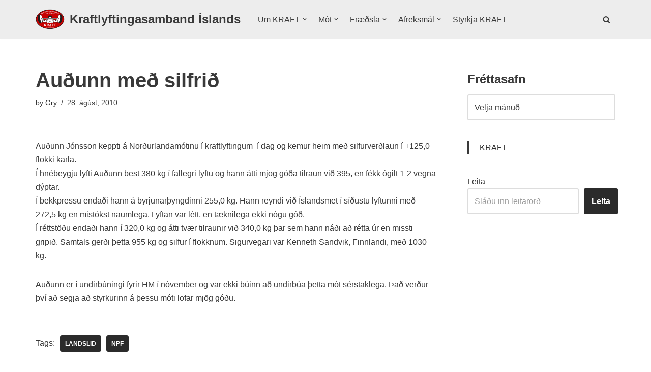

--- FILE ---
content_type: text/html; charset=UTF-8
request_url: https://kraft.is/au%C3%B0unn-me%C3%B0-silfri%C3%B0/
body_size: 21575
content:
<!DOCTYPE html>
<html lang="is">

<head>
	
	<meta charset="UTF-8">
	<meta name="viewport" content="width=device-width, initial-scale=1, minimum-scale=1">
	<link rel="profile" href="http://gmpg.org/xfn/11">
			<link rel="pingback" href="https://kraft.is/xmlrpc.php">
		<title>Auðunn með silfrið &#8211; Kraftlyftingasamband Íslands</title>
<meta name='robots' content='max-image-preview:large' />
	<style>img:is([sizes="auto" i], [sizes^="auto," i]) { contain-intrinsic-size: 3000px 1500px }</style>
	<link rel="alternate" type="application/rss+xml" title="Kraftlyftingasamband Íslands &raquo; Straumur" href="https://kraft.is/feed/" />
<link rel="alternate" type="application/rss+xml" title="Kraftlyftingasamband Íslands &raquo; Straumur athugasemda" href="https://kraft.is/comments/feed/" />
<link rel="alternate" type="application/rss+xml" title="Kraftlyftingasamband Íslands &raquo; Auðunn með silfrið Straumur athugasemda" href="https://kraft.is/au%c3%b0unn-me%c3%b0-silfri%c3%b0/feed/" />
<script>
window._wpemojiSettings = {"baseUrl":"https:\/\/s.w.org\/images\/core\/emoji\/16.0.1\/72x72\/","ext":".png","svgUrl":"https:\/\/s.w.org\/images\/core\/emoji\/16.0.1\/svg\/","svgExt":".svg","source":{"concatemoji":"https:\/\/kraft.is\/wp-includes\/js\/wp-emoji-release.min.js?ver=6.8.3"}};
/*! This file is auto-generated */
!function(s,n){var o,i,e;function c(e){try{var t={supportTests:e,timestamp:(new Date).valueOf()};sessionStorage.setItem(o,JSON.stringify(t))}catch(e){}}function p(e,t,n){e.clearRect(0,0,e.canvas.width,e.canvas.height),e.fillText(t,0,0);var t=new Uint32Array(e.getImageData(0,0,e.canvas.width,e.canvas.height).data),a=(e.clearRect(0,0,e.canvas.width,e.canvas.height),e.fillText(n,0,0),new Uint32Array(e.getImageData(0,0,e.canvas.width,e.canvas.height).data));return t.every(function(e,t){return e===a[t]})}function u(e,t){e.clearRect(0,0,e.canvas.width,e.canvas.height),e.fillText(t,0,0);for(var n=e.getImageData(16,16,1,1),a=0;a<n.data.length;a++)if(0!==n.data[a])return!1;return!0}function f(e,t,n,a){switch(t){case"flag":return n(e,"\ud83c\udff3\ufe0f\u200d\u26a7\ufe0f","\ud83c\udff3\ufe0f\u200b\u26a7\ufe0f")?!1:!n(e,"\ud83c\udde8\ud83c\uddf6","\ud83c\udde8\u200b\ud83c\uddf6")&&!n(e,"\ud83c\udff4\udb40\udc67\udb40\udc62\udb40\udc65\udb40\udc6e\udb40\udc67\udb40\udc7f","\ud83c\udff4\u200b\udb40\udc67\u200b\udb40\udc62\u200b\udb40\udc65\u200b\udb40\udc6e\u200b\udb40\udc67\u200b\udb40\udc7f");case"emoji":return!a(e,"\ud83e\udedf")}return!1}function g(e,t,n,a){var r="undefined"!=typeof WorkerGlobalScope&&self instanceof WorkerGlobalScope?new OffscreenCanvas(300,150):s.createElement("canvas"),o=r.getContext("2d",{willReadFrequently:!0}),i=(o.textBaseline="top",o.font="600 32px Arial",{});return e.forEach(function(e){i[e]=t(o,e,n,a)}),i}function t(e){var t=s.createElement("script");t.src=e,t.defer=!0,s.head.appendChild(t)}"undefined"!=typeof Promise&&(o="wpEmojiSettingsSupports",i=["flag","emoji"],n.supports={everything:!0,everythingExceptFlag:!0},e=new Promise(function(e){s.addEventListener("DOMContentLoaded",e,{once:!0})}),new Promise(function(t){var n=function(){try{var e=JSON.parse(sessionStorage.getItem(o));if("object"==typeof e&&"number"==typeof e.timestamp&&(new Date).valueOf()<e.timestamp+604800&&"object"==typeof e.supportTests)return e.supportTests}catch(e){}return null}();if(!n){if("undefined"!=typeof Worker&&"undefined"!=typeof OffscreenCanvas&&"undefined"!=typeof URL&&URL.createObjectURL&&"undefined"!=typeof Blob)try{var e="postMessage("+g.toString()+"("+[JSON.stringify(i),f.toString(),p.toString(),u.toString()].join(",")+"));",a=new Blob([e],{type:"text/javascript"}),r=new Worker(URL.createObjectURL(a),{name:"wpTestEmojiSupports"});return void(r.onmessage=function(e){c(n=e.data),r.terminate(),t(n)})}catch(e){}c(n=g(i,f,p,u))}t(n)}).then(function(e){for(var t in e)n.supports[t]=e[t],n.supports.everything=n.supports.everything&&n.supports[t],"flag"!==t&&(n.supports.everythingExceptFlag=n.supports.everythingExceptFlag&&n.supports[t]);n.supports.everythingExceptFlag=n.supports.everythingExceptFlag&&!n.supports.flag,n.DOMReady=!1,n.readyCallback=function(){n.DOMReady=!0}}).then(function(){return e}).then(function(){var e;n.supports.everything||(n.readyCallback(),(e=n.source||{}).concatemoji?t(e.concatemoji):e.wpemoji&&e.twemoji&&(t(e.twemoji),t(e.wpemoji)))}))}((window,document),window._wpemojiSettings);
</script>
<style id='wp-emoji-styles-inline-css'>

	img.wp-smiley, img.emoji {
		display: inline !important;
		border: none !important;
		box-shadow: none !important;
		height: 1em !important;
		width: 1em !important;
		margin: 0 0.07em !important;
		vertical-align: -0.1em !important;
		background: none !important;
		padding: 0 !important;
	}
</style>
<link rel='stylesheet' id='wp-block-library-css' href='https://kraft.is/wp-content/plugins/gutenberg/build/styles/block-library/style.css?ver=22.3.0' media='all' />
<style id='classic-theme-styles-inline-css'>
.wp-block-button__link{background-color:#32373c;border-radius:9999px;box-shadow:none;color:#fff;font-size:1.125em;padding:calc(.667em + 2px) calc(1.333em + 2px);text-decoration:none}.wp-block-file__button{background:#32373c;color:#fff}.wp-block-accordion-heading{margin:0}.wp-block-accordion-heading__toggle{background-color:inherit!important;color:inherit!important}.wp-block-accordion-heading__toggle:not(:focus-visible){outline:none}.wp-block-accordion-heading__toggle:focus,.wp-block-accordion-heading__toggle:hover{background-color:inherit!important;border:none;box-shadow:none;color:inherit;padding:var(--wp--preset--spacing--20,1em) 0;text-decoration:none}.wp-block-accordion-heading__toggle:focus-visible{outline:auto;outline-offset:0}
</style>
<link rel='stylesheet' id='create-block-document-block-css' href='https://kraft.is/wp-content/plugins/document/build/style-index.css?ver=1765218270' media='all' />
<style id='global-styles-inline-css'>
:root{--wp--preset--aspect-ratio--square: 1;--wp--preset--aspect-ratio--4-3: 4/3;--wp--preset--aspect-ratio--3-4: 3/4;--wp--preset--aspect-ratio--3-2: 3/2;--wp--preset--aspect-ratio--2-3: 2/3;--wp--preset--aspect-ratio--16-9: 16/9;--wp--preset--aspect-ratio--9-16: 9/16;--wp--preset--color--black: #000000;--wp--preset--color--cyan-bluish-gray: #abb8c3;--wp--preset--color--white: #ffffff;--wp--preset--color--pale-pink: #f78da7;--wp--preset--color--vivid-red: #cf2e2e;--wp--preset--color--luminous-vivid-orange: #ff6900;--wp--preset--color--luminous-vivid-amber: #fcb900;--wp--preset--color--light-green-cyan: #7bdcb5;--wp--preset--color--vivid-green-cyan: #00d084;--wp--preset--color--pale-cyan-blue: #8ed1fc;--wp--preset--color--vivid-cyan-blue: #0693e3;--wp--preset--color--vivid-purple: #9b51e0;--wp--preset--color--neve-link-color: var(--nv-primary-accent);--wp--preset--color--neve-link-hover-color: var(--nv-secondary-accent);--wp--preset--color--nv-site-bg: var(--nv-site-bg);--wp--preset--color--nv-light-bg: var(--nv-light-bg);--wp--preset--color--nv-dark-bg: var(--nv-dark-bg);--wp--preset--color--neve-text-color: var(--nv-text-color);--wp--preset--color--nv-text-dark-bg: var(--nv-text-dark-bg);--wp--preset--color--nv-c-1: var(--nv-c-1);--wp--preset--color--nv-c-2: var(--nv-c-2);--wp--preset--gradient--vivid-cyan-blue-to-vivid-purple: linear-gradient(135deg,rgb(6,147,227) 0%,rgb(155,81,224) 100%);--wp--preset--gradient--light-green-cyan-to-vivid-green-cyan: linear-gradient(135deg,rgb(122,220,180) 0%,rgb(0,208,130) 100%);--wp--preset--gradient--luminous-vivid-amber-to-luminous-vivid-orange: linear-gradient(135deg,rgb(252,185,0) 0%,rgb(255,105,0) 100%);--wp--preset--gradient--luminous-vivid-orange-to-vivid-red: linear-gradient(135deg,rgb(255,105,0) 0%,rgb(207,46,46) 100%);--wp--preset--gradient--very-light-gray-to-cyan-bluish-gray: linear-gradient(135deg,rgb(238,238,238) 0%,rgb(169,184,195) 100%);--wp--preset--gradient--cool-to-warm-spectrum: linear-gradient(135deg,rgb(74,234,220) 0%,rgb(151,120,209) 20%,rgb(207,42,186) 40%,rgb(238,44,130) 60%,rgb(251,105,98) 80%,rgb(254,248,76) 100%);--wp--preset--gradient--blush-light-purple: linear-gradient(135deg,rgb(255,206,236) 0%,rgb(152,150,240) 100%);--wp--preset--gradient--blush-bordeaux: linear-gradient(135deg,rgb(254,205,165) 0%,rgb(254,45,45) 50%,rgb(107,0,62) 100%);--wp--preset--gradient--luminous-dusk: linear-gradient(135deg,rgb(255,203,112) 0%,rgb(199,81,192) 50%,rgb(65,88,208) 100%);--wp--preset--gradient--pale-ocean: linear-gradient(135deg,rgb(255,245,203) 0%,rgb(182,227,212) 50%,rgb(51,167,181) 100%);--wp--preset--gradient--electric-grass: linear-gradient(135deg,rgb(202,248,128) 0%,rgb(113,206,126) 100%);--wp--preset--gradient--midnight: linear-gradient(135deg,rgb(2,3,129) 0%,rgb(40,116,252) 100%);--wp--preset--font-size--small: 13px;--wp--preset--font-size--medium: 20px;--wp--preset--font-size--large: 36px;--wp--preset--font-size--x-large: 42px;--wp--preset--spacing--20: 0.44rem;--wp--preset--spacing--30: 0.67rem;--wp--preset--spacing--40: 1rem;--wp--preset--spacing--50: 1.5rem;--wp--preset--spacing--60: 2.25rem;--wp--preset--spacing--70: 3.38rem;--wp--preset--spacing--80: 5.06rem;--wp--preset--shadow--natural: 6px 6px 9px rgba(0, 0, 0, 0.2);--wp--preset--shadow--deep: 12px 12px 50px rgba(0, 0, 0, 0.4);--wp--preset--shadow--sharp: 6px 6px 0px rgba(0, 0, 0, 0.2);--wp--preset--shadow--outlined: 6px 6px 0px -3px rgb(255, 255, 255), 6px 6px rgb(0, 0, 0);--wp--preset--shadow--crisp: 6px 6px 0px rgb(0, 0, 0);}:where(.is-layout-flex){gap: 0.5em;}:where(.is-layout-grid){gap: 0.5em;}body .is-layout-flex{display: flex;}.is-layout-flex{flex-wrap: wrap;align-items: center;}.is-layout-flex > :is(*, div){margin: 0;}body .is-layout-grid{display: grid;}.is-layout-grid > :is(*, div){margin: 0;}:where(.wp-block-columns.is-layout-flex){gap: 2em;}:where(.wp-block-columns.is-layout-grid){gap: 2em;}:where(.wp-block-post-template.is-layout-flex){gap: 1.25em;}:where(.wp-block-post-template.is-layout-grid){gap: 1.25em;}.has-black-color{color: var(--wp--preset--color--black) !important;}.has-cyan-bluish-gray-color{color: var(--wp--preset--color--cyan-bluish-gray) !important;}.has-white-color{color: var(--wp--preset--color--white) !important;}.has-pale-pink-color{color: var(--wp--preset--color--pale-pink) !important;}.has-vivid-red-color{color: var(--wp--preset--color--vivid-red) !important;}.has-luminous-vivid-orange-color{color: var(--wp--preset--color--luminous-vivid-orange) !important;}.has-luminous-vivid-amber-color{color: var(--wp--preset--color--luminous-vivid-amber) !important;}.has-light-green-cyan-color{color: var(--wp--preset--color--light-green-cyan) !important;}.has-vivid-green-cyan-color{color: var(--wp--preset--color--vivid-green-cyan) !important;}.has-pale-cyan-blue-color{color: var(--wp--preset--color--pale-cyan-blue) !important;}.has-vivid-cyan-blue-color{color: var(--wp--preset--color--vivid-cyan-blue) !important;}.has-vivid-purple-color{color: var(--wp--preset--color--vivid-purple) !important;}.has-neve-link-color-color{color: var(--wp--preset--color--neve-link-color) !important;}.has-neve-link-hover-color-color{color: var(--wp--preset--color--neve-link-hover-color) !important;}.has-nv-site-bg-color{color: var(--wp--preset--color--nv-site-bg) !important;}.has-nv-light-bg-color{color: var(--wp--preset--color--nv-light-bg) !important;}.has-nv-dark-bg-color{color: var(--wp--preset--color--nv-dark-bg) !important;}.has-neve-text-color-color{color: var(--wp--preset--color--neve-text-color) !important;}.has-nv-text-dark-bg-color{color: var(--wp--preset--color--nv-text-dark-bg) !important;}.has-nv-c-1-color{color: var(--wp--preset--color--nv-c-1) !important;}.has-nv-c-2-color{color: var(--wp--preset--color--nv-c-2) !important;}.has-black-background-color{background-color: var(--wp--preset--color--black) !important;}.has-cyan-bluish-gray-background-color{background-color: var(--wp--preset--color--cyan-bluish-gray) !important;}.has-white-background-color{background-color: var(--wp--preset--color--white) !important;}.has-pale-pink-background-color{background-color: var(--wp--preset--color--pale-pink) !important;}.has-vivid-red-background-color{background-color: var(--wp--preset--color--vivid-red) !important;}.has-luminous-vivid-orange-background-color{background-color: var(--wp--preset--color--luminous-vivid-orange) !important;}.has-luminous-vivid-amber-background-color{background-color: var(--wp--preset--color--luminous-vivid-amber) !important;}.has-light-green-cyan-background-color{background-color: var(--wp--preset--color--light-green-cyan) !important;}.has-vivid-green-cyan-background-color{background-color: var(--wp--preset--color--vivid-green-cyan) !important;}.has-pale-cyan-blue-background-color{background-color: var(--wp--preset--color--pale-cyan-blue) !important;}.has-vivid-cyan-blue-background-color{background-color: var(--wp--preset--color--vivid-cyan-blue) !important;}.has-vivid-purple-background-color{background-color: var(--wp--preset--color--vivid-purple) !important;}.has-neve-link-color-background-color{background-color: var(--wp--preset--color--neve-link-color) !important;}.has-neve-link-hover-color-background-color{background-color: var(--wp--preset--color--neve-link-hover-color) !important;}.has-nv-site-bg-background-color{background-color: var(--wp--preset--color--nv-site-bg) !important;}.has-nv-light-bg-background-color{background-color: var(--wp--preset--color--nv-light-bg) !important;}.has-nv-dark-bg-background-color{background-color: var(--wp--preset--color--nv-dark-bg) !important;}.has-neve-text-color-background-color{background-color: var(--wp--preset--color--neve-text-color) !important;}.has-nv-text-dark-bg-background-color{background-color: var(--wp--preset--color--nv-text-dark-bg) !important;}.has-nv-c-1-background-color{background-color: var(--wp--preset--color--nv-c-1) !important;}.has-nv-c-2-background-color{background-color: var(--wp--preset--color--nv-c-2) !important;}.has-black-border-color{border-color: var(--wp--preset--color--black) !important;}.has-cyan-bluish-gray-border-color{border-color: var(--wp--preset--color--cyan-bluish-gray) !important;}.has-white-border-color{border-color: var(--wp--preset--color--white) !important;}.has-pale-pink-border-color{border-color: var(--wp--preset--color--pale-pink) !important;}.has-vivid-red-border-color{border-color: var(--wp--preset--color--vivid-red) !important;}.has-luminous-vivid-orange-border-color{border-color: var(--wp--preset--color--luminous-vivid-orange) !important;}.has-luminous-vivid-amber-border-color{border-color: var(--wp--preset--color--luminous-vivid-amber) !important;}.has-light-green-cyan-border-color{border-color: var(--wp--preset--color--light-green-cyan) !important;}.has-vivid-green-cyan-border-color{border-color: var(--wp--preset--color--vivid-green-cyan) !important;}.has-pale-cyan-blue-border-color{border-color: var(--wp--preset--color--pale-cyan-blue) !important;}.has-vivid-cyan-blue-border-color{border-color: var(--wp--preset--color--vivid-cyan-blue) !important;}.has-vivid-purple-border-color{border-color: var(--wp--preset--color--vivid-purple) !important;}.has-neve-link-color-border-color{border-color: var(--wp--preset--color--neve-link-color) !important;}.has-neve-link-hover-color-border-color{border-color: var(--wp--preset--color--neve-link-hover-color) !important;}.has-nv-site-bg-border-color{border-color: var(--wp--preset--color--nv-site-bg) !important;}.has-nv-light-bg-border-color{border-color: var(--wp--preset--color--nv-light-bg) !important;}.has-nv-dark-bg-border-color{border-color: var(--wp--preset--color--nv-dark-bg) !important;}.has-neve-text-color-border-color{border-color: var(--wp--preset--color--neve-text-color) !important;}.has-nv-text-dark-bg-border-color{border-color: var(--wp--preset--color--nv-text-dark-bg) !important;}.has-nv-c-1-border-color{border-color: var(--wp--preset--color--nv-c-1) !important;}.has-nv-c-2-border-color{border-color: var(--wp--preset--color--nv-c-2) !important;}.has-vivid-cyan-blue-to-vivid-purple-gradient-background{background: var(--wp--preset--gradient--vivid-cyan-blue-to-vivid-purple) !important;}.has-light-green-cyan-to-vivid-green-cyan-gradient-background{background: var(--wp--preset--gradient--light-green-cyan-to-vivid-green-cyan) !important;}.has-luminous-vivid-amber-to-luminous-vivid-orange-gradient-background{background: var(--wp--preset--gradient--luminous-vivid-amber-to-luminous-vivid-orange) !important;}.has-luminous-vivid-orange-to-vivid-red-gradient-background{background: var(--wp--preset--gradient--luminous-vivid-orange-to-vivid-red) !important;}.has-very-light-gray-to-cyan-bluish-gray-gradient-background{background: var(--wp--preset--gradient--very-light-gray-to-cyan-bluish-gray) !important;}.has-cool-to-warm-spectrum-gradient-background{background: var(--wp--preset--gradient--cool-to-warm-spectrum) !important;}.has-blush-light-purple-gradient-background{background: var(--wp--preset--gradient--blush-light-purple) !important;}.has-blush-bordeaux-gradient-background{background: var(--wp--preset--gradient--blush-bordeaux) !important;}.has-luminous-dusk-gradient-background{background: var(--wp--preset--gradient--luminous-dusk) !important;}.has-pale-ocean-gradient-background{background: var(--wp--preset--gradient--pale-ocean) !important;}.has-electric-grass-gradient-background{background: var(--wp--preset--gradient--electric-grass) !important;}.has-midnight-gradient-background{background: var(--wp--preset--gradient--midnight) !important;}.has-small-font-size{font-size: var(--wp--preset--font-size--small) !important;}.has-medium-font-size{font-size: var(--wp--preset--font-size--medium) !important;}.has-large-font-size{font-size: var(--wp--preset--font-size--large) !important;}.has-x-large-font-size{font-size: var(--wp--preset--font-size--x-large) !important;}
:where(.wp-block-columns.is-layout-flex){gap: 2em;}:where(.wp-block-columns.is-layout-grid){gap: 2em;}
:root :where(.wp-block-pullquote){font-size: 1.5em;line-height: 1.6;}
:where(.wp-block-post-template.is-layout-flex){gap: 1.25em;}:where(.wp-block-post-template.is-layout-grid){gap: 1.25em;}
:where(.wp-block-term-template.is-layout-flex){gap: 1.25em;}:where(.wp-block-term-template.is-layout-grid){gap: 1.25em;}
</style>
<link rel='stylesheet' id='neve-style-css' href='https://kraft.is/wp-content/themes/neve/style-main-new.min.css?ver=4.2.2' media='all' />
<style id='neve-style-inline-css'>
.is-menu-sidebar .header-menu-sidebar { visibility: visible; }.is-menu-sidebar.menu_sidebar_slide_left .header-menu-sidebar { transform: translate3d(0, 0, 0); left: 0; }.is-menu-sidebar.menu_sidebar_slide_right .header-menu-sidebar { transform: translate3d(0, 0, 0); right: 0; }.is-menu-sidebar.menu_sidebar_pull_right .header-menu-sidebar, .is-menu-sidebar.menu_sidebar_pull_left .header-menu-sidebar { transform: translateX(0); }.is-menu-sidebar.menu_sidebar_dropdown .header-menu-sidebar { height: auto; }.is-menu-sidebar.menu_sidebar_dropdown .header-menu-sidebar-inner { max-height: 400px; padding: 20px 0; }.is-menu-sidebar.menu_sidebar_full_canvas .header-menu-sidebar { opacity: 1; }.header-menu-sidebar .menu-item-nav-search:not(.floating) { pointer-events: none; }.header-menu-sidebar .menu-item-nav-search .is-menu-sidebar { pointer-events: unset; }@media screen and (max-width: 960px) { .builder-item.cr .item--inner { --textalign: center; --justify: center; } }
.nv-meta-list li.meta:not(:last-child):after { content:"/" }.nv-meta-list .no-mobile{
			display:none;
		}.nv-meta-list li.last::after{
			content: ""!important;
		}@media (min-width: 769px) {
			.nv-meta-list .no-mobile {
				display: inline-block;
			}
			.nv-meta-list li.last:not(:last-child)::after {
		 		content: "/" !important;
			}
		}
 :root{ --container: 748px;--postwidth:100%; --primarybtnbg: var(--nv-primary-accent); --primarybtnhoverbg: var(--nv-primary-accent); --primarybtncolor: #fff; --secondarybtncolor: var(--nv-primary-accent); --primarybtnhovercolor: #fff; --secondarybtnhovercolor: var(--nv-primary-accent);--primarybtnborderradius:3px;--secondarybtnborderradius:3px;--secondarybtnborderwidth:3px;--btnpadding:13px 15px;--primarybtnpadding:13px 15px;--secondarybtnpadding:calc(13px - 3px) calc(15px - 3px); --bodyfontfamily: Arial,Helvetica,sans-serif; --bodyfontsize: 15px; --bodylineheight: 1.6; --bodyletterspacing: 0px; --bodyfontweight: 400; --h1fontsize: 36px; --h1fontweight: 700; --h1lineheight: 1.2; --h1letterspacing: 0px; --h1texttransform: none; --h2fontsize: 28px; --h2fontweight: 700; --h2lineheight: 1.3; --h2letterspacing: 0px; --h2texttransform: none; --h3fontsize: 24px; --h3fontweight: 700; --h3lineheight: 1.4; --h3letterspacing: 0px; --h3texttransform: none; --h4fontsize: 20px; --h4fontweight: 700; --h4lineheight: 1.6; --h4letterspacing: 0px; --h4texttransform: none; --h5fontsize: 16px; --h5fontweight: 700; --h5lineheight: 1.6; --h5letterspacing: 0px; --h5texttransform: none; --h6fontsize: 14px; --h6fontweight: 700; --h6lineheight: 1.6; --h6letterspacing: 0px; --h6texttransform: none;--formfieldborderwidth:2px;--formfieldborderradius:3px; --formfieldbgcolor: var(--nv-site-bg); --formfieldbordercolor: #dddddd; --formfieldcolor: var(--nv-text-color);--formfieldpadding:10px 12px; } .nv-index-posts{ --borderradius:0px; } .has-neve-button-color-color{ color: var(--nv-primary-accent)!important; } .has-neve-button-color-background-color{ background-color: var(--nv-primary-accent)!important; } .single-post-container .alignfull > [class*="__inner-container"], .single-post-container .alignwide > [class*="__inner-container"]{ max-width:718px } .nv-meta-list{ --avatarsize: 20px; } .single .nv-meta-list{ --avatarsize: 20px; } .nv-post-cover{ --height: 250px;--padding:40px 15px;--justify: flex-start; --textalign: left; --valign: center; } .nv-post-cover .nv-title-meta-wrap, .nv-page-title-wrap, .entry-header{ --textalign: left; } .nv-is-boxed.nv-title-meta-wrap{ --padding:40px 15px; --bgcolor: var(--nv-dark-bg); } .nv-overlay{ --opacity: 50; --blendmode: normal; } .nv-is-boxed.nv-comments-wrap{ --padding:20px; } .nv-is-boxed.comment-respond{ --padding:20px; } .single:not(.single-product), .page{ --c-vspace:0 0 0 0;; } .scroll-to-top{ --color: var(--nv-text-dark-bg);--padding:8px 10px; --borderradius: 3px; --bgcolor: var(--nv-primary-accent); --hovercolor: var(--nv-text-dark-bg); --hoverbgcolor: var(--nv-primary-accent);--size:16px; } .global-styled{ --bgcolor: var(--nv-site-bg); } .header-top{ --rowbcolor: var(--nv-light-bg); --color: var(--nv-text-color); --bgcolor: var(--nv-light-bg); } .header-main{ --rowbcolor: var(--nv-light-bg); --color: var(--nv-text-color); --bgcolor: var(--nv-text-dark-bg); } .header-bottom{ --rowbcolor: var(--nv-light-bg); --color: var(--nv-text-color); --bgcolor: var(--nv-site-bg); } .header-menu-sidebar-bg{ --justify: flex-start; --textalign: left;--flexg: 1;--wrapdropdownwidth: auto; --color: var(--nv-text-color); --bgcolor: var(--nv-site-bg); } .header-menu-sidebar{ width: 360px; } .builder-item--logo{ --maxwidth: 35px; --fs: 24px;--padding:10px 0 10px 0;;--margin:0; --textalign: left;--justify: flex-start; } .builder-item--nav-icon,.header-menu-sidebar .close-sidebar-panel .navbar-toggle{ --borderradius:0; } .builder-item--nav-icon{ --label-margin:0 5px 0 0;;--padding:10px 15px;--margin:0; } .builder-item--primary-menu{ --hovercolor: var(--nv-secondary-accent); --hovertextcolor: var(--nv-text-color); --activecolor: var(--nv-text-color); --spacing: 20px; --height: 25px;--padding:0;--margin:0; --fontsize: 1em; --lineheight: 1.6; --letterspacing: 0px; --fontweight: 500; --texttransform: none; --iconsize: 1em; } .hfg-is-group.has-primary-menu .inherit-ff{ --inheritedfw: 500; } .builder-item--header_search_responsive{ --iconsize: 15px; --formfieldfontsize: 14px;--formfieldborderwidth:2px;--formfieldborderradius:2px; --height: 40px;--padding:0 10px;--margin:0; } .footer-top-inner .row{ grid-template-columns:1fr; --valign: flex-start; } .footer-top{ --rowbcolor: var(--nv-light-bg); --color: var(--nv-text-dark-bg); --bgcolor: var(--nv-primary-accent); } .footer-main-inner .row{ grid-template-columns:1fr 1fr 1fr; --valign: flex-start; } .footer-main{ --rowbcolor: var(--nv-light-bg); --color: var(--nv-text-color); --bgcolor: var(--nv-site-bg); } .footer-bottom-inner .row{ grid-template-columns:1fr; --valign: flex-start; } .footer-bottom{ --rowbcolor: var(--nv-light-bg); --color: var(--nv-text-dark-bg); --bgcolor: var(--nv-text-color); } .builder-item--footer-two-widgets{ --padding:0;--margin:0; --textalign: left;--justify: flex-start; } .builder-item--footer-three-widgets{ --padding:0;--margin:0; --textalign: left;--justify: flex-start; } @media(min-width: 576px){ :root{ --container: 992px;--postwidth:100%;--btnpadding:13px 15px;--primarybtnpadding:13px 15px;--secondarybtnpadding:calc(13px - 3px) calc(15px - 3px); --bodyfontsize: 16px; --bodylineheight: 1.6; --bodyletterspacing: 0px; --h1fontsize: 38px; --h1lineheight: 1.2; --h1letterspacing: 0px; --h2fontsize: 30px; --h2lineheight: 1.2; --h2letterspacing: 0px; --h3fontsize: 26px; --h3lineheight: 1.4; --h3letterspacing: 0px; --h4fontsize: 22px; --h4lineheight: 1.5; --h4letterspacing: 0px; --h5fontsize: 18px; --h5lineheight: 1.6; --h5letterspacing: 0px; --h6fontsize: 14px; --h6lineheight: 1.6; --h6letterspacing: 0px; } .single-post-container .alignfull > [class*="__inner-container"], .single-post-container .alignwide > [class*="__inner-container"]{ max-width:962px } .nv-meta-list{ --avatarsize: 20px; } .single .nv-meta-list{ --avatarsize: 20px; } .nv-post-cover{ --height: 320px;--padding:60px 30px;--justify: flex-start; --textalign: left; --valign: center; } .nv-post-cover .nv-title-meta-wrap, .nv-page-title-wrap, .entry-header{ --textalign: left; } .nv-is-boxed.nv-title-meta-wrap{ --padding:60px 30px; } .nv-is-boxed.nv-comments-wrap{ --padding:30px; } .nv-is-boxed.comment-respond{ --padding:30px; } .single:not(.single-product), .page{ --c-vspace:0 0 0 0;; } .scroll-to-top{ --padding:8px 10px;--size:16px; } .header-menu-sidebar-bg{ --justify: flex-start; --textalign: left;--flexg: 1;--wrapdropdownwidth: auto; } .header-menu-sidebar{ width: 360px; } .builder-item--logo{ --maxwidth: 133px; --fs: 24px;--padding:10px 0;--margin:0; --textalign: left;--justify: flex-start; } .builder-item--nav-icon{ --label-margin:0 5px 0 0;;--padding:10px 15px;--margin:0; } .builder-item--primary-menu{ --spacing: 20px; --height: 25px;--padding:0;--margin:0; --fontsize: 1em; --lineheight: 1.6; --letterspacing: 0px; --iconsize: 1em; } .builder-item--header_search_responsive{ --formfieldfontsize: 14px;--formfieldborderwidth:2px;--formfieldborderradius:2px; --height: 40px;--padding:0 10px;--margin:0; } .builder-item--footer-two-widgets{ --padding:0;--margin:0; --textalign: left;--justify: flex-start; } .builder-item--footer-three-widgets{ --padding:0;--margin:0; --textalign: left;--justify: flex-start; } }@media(min-width: 960px){ :root{ --container: 1170px;--postwidth:100%;--btnpadding:13px 15px;--primarybtnpadding:13px 15px;--secondarybtnpadding:calc(13px - 3px) calc(15px - 3px); --bodyfontsize: 16px; --bodylineheight: 1.7; --bodyletterspacing: 0px; --h1fontsize: 40px; --h1lineheight: 1.1; --h1letterspacing: 0px; --h2fontsize: 32px; --h2lineheight: 1.2; --h2letterspacing: 0px; --h3fontsize: 28px; --h3lineheight: 1.4; --h3letterspacing: 0px; --h4fontsize: 24px; --h4lineheight: 1.5; --h4letterspacing: 0px; --h5fontsize: 20px; --h5lineheight: 1.6; --h5letterspacing: 0px; --h6fontsize: 16px; --h6lineheight: 1.6; --h6letterspacing: 0px; } body:not(.single):not(.archive):not(.blog):not(.search):not(.error404) .neve-main > .container .col, body.post-type-archive-course .neve-main > .container .col, body.post-type-archive-llms_membership .neve-main > .container .col{ max-width: 100%; } body:not(.single):not(.archive):not(.blog):not(.search):not(.error404) .nv-sidebar-wrap, body.post-type-archive-course .nv-sidebar-wrap, body.post-type-archive-llms_membership .nv-sidebar-wrap{ max-width: 0%; } .neve-main > .archive-container .nv-index-posts.col{ max-width: 100%; } .neve-main > .archive-container .nv-sidebar-wrap{ max-width: 0%; } .neve-main > .single-post-container .nv-single-post-wrap.col{ max-width: 70%; } .single-post-container .alignfull > [class*="__inner-container"], .single-post-container .alignwide > [class*="__inner-container"]{ max-width:789px } .container-fluid.single-post-container .alignfull > [class*="__inner-container"], .container-fluid.single-post-container .alignwide > [class*="__inner-container"]{ max-width:calc(70% + 15px) } .neve-main > .single-post-container .nv-sidebar-wrap{ max-width: 30%; } .nv-meta-list{ --avatarsize: 20px; } .single .nv-meta-list{ --avatarsize: 20px; } .nv-post-cover{ --height: 400px;--padding:60px 40px;--justify: flex-start; --textalign: left; --valign: center; } .nv-post-cover .nv-title-meta-wrap, .nv-page-title-wrap, .entry-header{ --textalign: left; } .nv-is-boxed.nv-title-meta-wrap{ --padding:60px 40px; } .nv-is-boxed.nv-comments-wrap{ --padding:40px; } .nv-is-boxed.comment-respond{ --padding:40px; } .single:not(.single-product), .page{ --c-vspace:0 0 0 0;; } .scroll-to-top{ --padding:8px 10px;--size:16px; } .header-menu-sidebar-bg{ --justify: flex-start; --textalign: left;--flexg: 1;--wrapdropdownwidth: auto; } .header-menu-sidebar{ width: 360px; } .builder-item--logo{ --maxwidth: 57px; --fs: 24px;--padding:10px 0;--margin:0; --textalign: left;--justify: flex-start; } .builder-item--nav-icon{ --label-margin:0 5px 0 0;;--padding:10px 15px;--margin:0; } .builder-item--primary-menu{ --spacing: 15px; --height: 25px;--padding:0;--margin:0; --fontsize: 1em; --lineheight: 1.6; --letterspacing: 0px; --iconsize: 1em; } .builder-item--header_search_responsive{ --formfieldfontsize: 14px;--formfieldborderwidth:2px;--formfieldborderradius:2px; --height: 40px;--padding:0 10px;--margin:0; } .builder-item--footer-two-widgets{ --padding:0;--margin:0; --textalign: center;--justify: center; } .builder-item--footer-three-widgets{ --padding:0;--margin:0; --textalign: left;--justify: flex-start; } }.scroll-to-top {right: 20px; border: none; position: fixed; bottom: 30px; display: none; opacity: 0; visibility: hidden; transition: opacity 0.3s ease-in-out, visibility 0.3s ease-in-out; align-items: center; justify-content: center; z-index: 999; } @supports (-webkit-overflow-scrolling: touch) { .scroll-to-top { bottom: 74px; } } .scroll-to-top.image { background-position: center; } .scroll-to-top .scroll-to-top-image { width: 100%; height: 100%; } .scroll-to-top .scroll-to-top-label { margin: 0; padding: 5px; } .scroll-to-top:hover { text-decoration: none; } .scroll-to-top.scroll-to-top-left {left: 20px; right: unset;} .scroll-to-top.scroll-show-mobile { display: flex; } @media (min-width: 960px) { .scroll-to-top { display: flex; } }.scroll-to-top { color: var(--color); padding: var(--padding); border-radius: var(--borderradius); background: var(--bgcolor); } .scroll-to-top:hover, .scroll-to-top:focus { color: var(--hovercolor); background: var(--hoverbgcolor); } .scroll-to-top-icon, .scroll-to-top.image .scroll-to-top-image { width: var(--size); height: var(--size); } .scroll-to-top-image { background-image: var(--bgimage); background-size: cover; }:root{--nv-primary-accent:#2b2b2b;--nv-secondary-accent:#fc3a3a;--nv-site-bg:#ffffff;--nv-light-bg:#ededed;--nv-dark-bg:#14171c;--nv-text-color:#393939;--nv-text-dark-bg:#ffffff;--nv-c-1:#457add;--nv-c-2:#f37262;--nv-fallback-ff:Arial, Helvetica, sans-serif;}
</style>
<link rel='stylesheet' id='tablepress-default-css' href='https://kraft.is/wp-content/plugins/tablepress/css/build/default.css?ver=3.2.6' media='all' />
<script src="https://kraft.is/wp-includes/js/jquery/jquery.min.js?ver=3.7.1" id="jquery-core-js"></script>
<script src="https://kraft.is/wp-includes/js/jquery/jquery-migrate.min.js?ver=3.4.1" id="jquery-migrate-js"></script>
<script src="https://kraft.is/wp-content/plugins/document/assets/pdfobject.min.js?ver=1" id="document-pdf-object-js"></script>
<link rel="https://api.w.org/" href="https://kraft.is/wp-json/" /><link rel="alternate" title="JSON" type="application/json" href="https://kraft.is/wp-json/wp/v2/posts/756" /><link rel="EditURI" type="application/rsd+xml" title="RSD" href="https://kraft.is/xmlrpc.php?rsd" />
<meta name="generator" content="WordPress 6.8.3" />
<link rel="canonical" href="https://kraft.is/au%c3%b0unn-me%c3%b0-silfri%c3%b0/" />
<link rel='shortlink' href='https://kraft.is/?p=756' />
<link rel="alternate" title="oEmbed (JSON)" type="application/json+oembed" href="https://kraft.is/wp-json/oembed/1.0/embed?url=https%3A%2F%2Fkraft.is%2Fau%25c3%25b0unn-me%25c3%25b0-silfri%25c3%25b0%2F" />
<link rel="alternate" title="oEmbed (XML)" type="text/xml+oembed" href="https://kraft.is/wp-json/oembed/1.0/embed?url=https%3A%2F%2Fkraft.is%2Fau%25c3%25b0unn-me%25c3%25b0-silfri%25c3%25b0%2F&#038;format=xml" />
<link rel="icon" href="https://kraft.is/wp-content/uploads/2016/12/cropped-kraft_logo_512x512-32x32.png" sizes="32x32" />
<link rel="icon" href="https://kraft.is/wp-content/uploads/2016/12/cropped-kraft_logo_512x512-192x192.png" sizes="192x192" />
<link rel="apple-touch-icon" href="https://kraft.is/wp-content/uploads/2016/12/cropped-kraft_logo_512x512-180x180.png" />
<meta name="msapplication-TileImage" content="https://kraft.is/wp-content/uploads/2016/12/cropped-kraft_logo_512x512-270x270.png" />

	</head>

<body  class="wp-singular post-template-default single single-post postid-756 single-format-standard wp-custom-logo wp-theme-neve  nv-blog-default nv-sidebar-right menu_sidebar_slide_left" id="neve_body"  >
<div class="wrapper">
	
	<header class="header"  >
		<a class="neve-skip-link show-on-focus" href="#content" >
			Skip to content		</a>
		<div id="header-grid"  class="hfg_header site-header">
	<div class="header--row header-top hide-on-mobile hide-on-tablet layout-full-contained header--row"
	data-row-id="top" data-show-on="desktop">

	<div
		class="header--row-inner header-top-inner">
		<div class="container">
			<div
				class="row row--wrapper"
				data-section="hfg_header_layout_top" >
				<div class="hfg-slot left"><div class="builder-item desktop-left"><div class="item--inner builder-item--logo"
		data-section="title_tagline"
		data-item-id="logo">
	
<div class="site-logo">
	<a class="brand" href="https://kraft.is/" aria-label="Kraftlyftingasamband Íslands SÉRSAMBAND INNAN ÍÞRÓTTA- OG ÓLYMPÍUSAMBANDS ÍSLANDS" rel="home"><div class="title-with-logo"><img width="200" height="141" src="https://kraft.is/wp-content/uploads/2016/12/cropped-kraft_logo_512x512-e1489023014352-10.png" class="neve-site-logo skip-lazy" alt="" data-variant="logo" decoding="async" /><div class="nv-title-tagline-wrap"><p class="site-title">Kraftlyftingasamband Íslands</p></div></div></a></div>
	</div>

</div><div class="builder-item has-nav"><div class="item--inner builder-item--primary-menu has_menu"
		data-section="header_menu_primary"
		data-item-id="primary-menu">
	<div class="nv-nav-wrap">
	<div role="navigation" class="nav-menu-primary"
			aria-label="Primary Menu">

		<ul id="nv-primary-navigation-top" class="primary-menu-ul nav-ul menu-desktop"><li id="menu-item-28034" class="menu-item menu-item-type-post_type menu-item-object-page menu-item-has-children menu-item-28034"><div class="wrap"><a href="https://kraft.is/um-kraft/"><span class="menu-item-title-wrap dd-title">Um KRAFT</span></a><div role="button" aria-pressed="false" aria-label="Open Submenu" tabindex="0" class="caret-wrap caret 1" style="margin-left:5px;"><span class="caret"><svg fill="currentColor" aria-label="Dropdown" xmlns="http://www.w3.org/2000/svg" viewBox="0 0 448 512"><path d="M207.029 381.476L12.686 187.132c-9.373-9.373-9.373-24.569 0-33.941l22.667-22.667c9.357-9.357 24.522-9.375 33.901-.04L224 284.505l154.745-154.021c9.379-9.335 24.544-9.317 33.901.04l22.667 22.667c9.373 9.373 9.373 24.569 0 33.941L240.971 381.476c-9.373 9.372-24.569 9.372-33.942 0z"/></svg></span></div></div>
<ul class="sub-menu">
	<li id="menu-item-28048" class="menu-item menu-item-type-post_type menu-item-object-page menu-item-has-children menu-item-28048"><div class="wrap"><a href="https://kraft.is/saga/"><span class="menu-item-title-wrap dd-title">Saga KRAFT</span></a><div role="button" aria-pressed="false" aria-label="Open Submenu" tabindex="0" class="caret-wrap caret 2" style="margin-left:5px;"><span class="caret"><svg fill="currentColor" aria-label="Dropdown" xmlns="http://www.w3.org/2000/svg" viewBox="0 0 448 512"><path d="M207.029 381.476L12.686 187.132c-9.373-9.373-9.373-24.569 0-33.941l22.667-22.667c9.357-9.357 24.522-9.375 33.901-.04L224 284.505l154.745-154.021c9.379-9.335 24.544-9.317 33.901.04l22.667 22.667c9.373 9.373 9.373 24.569 0 33.941L240.971 381.476c-9.373 9.372-24.569 9.372-33.942 0z"/></svg></span></div></div>
	<ul class="sub-menu">
		<li id="menu-item-28035" class="menu-item menu-item-type-post_type menu-item-object-page menu-item-28035"><div class="wrap"><a href="https://kraft.is/um-kraft/heidursvidurkenningar/">Heiðursviðurkenningar</a></div></li>
		<li id="menu-item-28044" class="menu-item menu-item-type-post_type menu-item-object-page menu-item-28044"><div class="wrap"><a href="https://kraft.is/kraftlyftingafolk_arsins/">Kraftlyftingafólk ársins</a></div></li>
		<li id="menu-item-28052" class="menu-item menu-item-type-custom menu-item-object-custom menu-item-28052"><div class="wrap"><a target="_blank" href="https://kraft.is/wp-content/uploads/2022/07/idord_KRAFT.pdf">Iðorð</a></div></li>
	</ul>
</li>
	<li id="menu-item-28040" class="menu-item menu-item-type-post_type menu-item-object-page menu-item-28040"><div class="wrap"><a href="https://kraft.is/um-kraft/log/">Lög</a></div></li>
	<li id="menu-item-28041" class="menu-item menu-item-type-post_type menu-item-object-page menu-item-28041"><div class="wrap"><a href="https://kraft.is/um-kraft/reglur/">Reglugerðir o.fl.</a></div></li>
	<li id="menu-item-28038" class="menu-item menu-item-type-post_type menu-item-object-page menu-item-has-children menu-item-28038"><div class="wrap"><a href="https://kraft.is/um-kraft/stjorn/"><span class="menu-item-title-wrap dd-title">Stjórn</span></a><div role="button" aria-pressed="false" aria-label="Open Submenu" tabindex="0" class="caret-wrap caret 8" style="margin-left:5px;"><span class="caret"><svg fill="currentColor" aria-label="Dropdown" xmlns="http://www.w3.org/2000/svg" viewBox="0 0 448 512"><path d="M207.029 381.476L12.686 187.132c-9.373-9.373-9.373-24.569 0-33.941l22.667-22.667c9.357-9.357 24.522-9.375 33.901-.04L224 284.505l154.745-154.021c9.379-9.335 24.544-9.317 33.901.04l22.667 22.667c9.373 9.373 9.373 24.569 0 33.941L240.971 381.476c-9.373 9.372-24.569 9.372-33.942 0z"/></svg></span></div></div>
	<ul class="sub-menu">
		<li id="menu-item-28036" class="menu-item menu-item-type-post_type menu-item-object-page menu-item-28036"><div class="wrap"><a href="https://kraft.is/um-kraft/fundargerdir/">Fundargerðir</a></div></li>
		<li id="menu-item-28053" class="menu-item menu-item-type-post_type menu-item-object-page menu-item-28053"><div class="wrap"><a href="https://kraft.is/urskurdir/">Úrskurðir</a></div></li>
	</ul>
</li>
	<li id="menu-item-28037" class="menu-item menu-item-type-post_type menu-item-object-page menu-item-28037"><div class="wrap"><a href="https://kraft.is/um-kraft/nefndir/">Nefndir</a></div></li>
	<li id="menu-item-28054" class="menu-item menu-item-type-taxonomy menu-item-object-category menu-item-has-children menu-item-28054"><div class="wrap"><a href="https://kraft.is/category/thing/"><span class="menu-item-title-wrap dd-title">Kraftlyftingaþing</span></a><div role="button" aria-pressed="false" aria-label="Open Submenu" tabindex="0" class="caret-wrap caret 12" style="margin-left:5px;"><span class="caret"><svg fill="currentColor" aria-label="Dropdown" xmlns="http://www.w3.org/2000/svg" viewBox="0 0 448 512"><path d="M207.029 381.476L12.686 187.132c-9.373-9.373-9.373-24.569 0-33.941l22.667-22.667c9.357-9.357 24.522-9.375 33.901-.04L224 284.505l154.745-154.021c9.379-9.335 24.544-9.317 33.901.04l22.667 22.667c9.373 9.373 9.373 24.569 0 33.941L240.971 381.476c-9.373 9.372-24.569 9.372-33.942 0z"/></svg></span></div></div>
	<ul class="sub-menu">
		<li id="menu-item-28039" class="menu-item menu-item-type-post_type menu-item-object-page menu-item-28039"><div class="wrap"><a href="https://kraft.is/um-kraft/skyrslur/">Þinggerðir</a></div></li>
		<li id="menu-item-28103" class="menu-item menu-item-type-post_type menu-item-object-page menu-item-28103"><div class="wrap"><a href="https://kraft.is/um-kraft/skyrslur/">Ársskýrslur</a></div></li>
	</ul>
</li>
	<li id="menu-item-28050" class="menu-item menu-item-type-post_type menu-item-object-page menu-item-28050"><div class="wrap"><a href="https://kraft.is/felog/">Félög</a></div></li>
	<li id="menu-item-28043" class="menu-item menu-item-type-post_type menu-item-object-page current_page_parent menu-item-28043"><div class="wrap"><a href="https://kraft.is/frettir/">Fréttir</a></div></li>
</ul>
</li>
<li id="menu-item-28046" class="menu-item menu-item-type-post_type menu-item-object-page menu-item-has-children menu-item-28046"><div class="wrap"><a href="https://kraft.is/mot/"><span class="menu-item-title-wrap dd-title">Mót</span></a><div role="button" aria-pressed="false" aria-label="Open Submenu" tabindex="0" class="caret-wrap caret 17" style="margin-left:5px;"><span class="caret"><svg fill="currentColor" aria-label="Dropdown" xmlns="http://www.w3.org/2000/svg" viewBox="0 0 448 512"><path d="M207.029 381.476L12.686 187.132c-9.373-9.373-9.373-24.569 0-33.941l22.667-22.667c9.357-9.357 24.522-9.375 33.901-.04L224 284.505l154.745-154.021c9.379-9.335 24.544-9.317 33.901.04l22.667 22.667c9.373 9.373 9.373 24.569 0 33.941L240.971 381.476c-9.373 9.372-24.569 9.372-33.942 0z"/></svg></span></div></div>
<ul class="sub-menu">
	<li id="menu-item-28058" class="menu-item menu-item-type-custom menu-item-object-custom menu-item-28058"><div class="wrap"><a target="_blank" href="https://results.kraft.is/meets">Mótaskrá</a></div></li>
	<li id="menu-item-28061" class="menu-item menu-item-type-custom menu-item-object-custom menu-item-28061"><div class="wrap"><a target="_blank" href="https://kraft.is/wp-content/uploads/2025/12/MOTAREGLUR-KRAFT.pdf">Mótareglur</a></div></li>
	<li id="menu-item-28047" class="menu-item menu-item-type-post_type menu-item-object-page menu-item-28047"><div class="wrap"><a href="https://kraft.is/mot/fyrir-motshaldara/">Handbók mótshaldara</a></div></li>
	<li id="menu-item-28055" class="menu-item menu-item-type-post_type menu-item-object-page menu-item-has-children menu-item-28055"><div class="wrap"><a href="https://kraft.is/um-kraft/domarar/"><span class="menu-item-title-wrap dd-title">Dómaralisti</span></a><div role="button" aria-pressed="false" aria-label="Open Submenu" tabindex="0" class="caret-wrap caret 21" style="margin-left:5px;"><span class="caret"><svg fill="currentColor" aria-label="Dropdown" xmlns="http://www.w3.org/2000/svg" viewBox="0 0 448 512"><path d="M207.029 381.476L12.686 187.132c-9.373-9.373-9.373-24.569 0-33.941l22.667-22.667c9.357-9.357 24.522-9.375 33.901-.04L224 284.505l154.745-154.021c9.379-9.335 24.544-9.317 33.901.04l22.667 22.667c9.373 9.373 9.373 24.569 0 33.941L240.971 381.476c-9.373 9.372-24.569 9.372-33.942 0z"/></svg></span></div></div>
	<ul class="sub-menu">
		<li id="menu-item-28062" class="menu-item menu-item-type-custom menu-item-object-custom menu-item-28062"><div class="wrap"><a target="_blank" href="https://docs.google.com/forms/d/e/1FAIpQLSfccS7DfIiFDfhLAdW-Y7fhwubNnTsKia-H2zG8H258H1K3Cw/viewform">Skráning dómara</a></div></li>
	</ul>
</li>
	<li id="menu-item-28059" class="menu-item menu-item-type-custom menu-item-object-custom menu-item-28059"><div class="wrap"><a target="_blank" href="https://results.kraft.is/meets">Úrslit</a></div></li>
	<li id="menu-item-28060" class="menu-item menu-item-type-custom menu-item-object-custom menu-item-28060"><div class="wrap"><a target="_blank" href="https://results.kraft.is/records">Met</a></div></li>
	<li id="menu-item-28104" class="menu-item menu-item-type-taxonomy menu-item-object-category menu-item-28104"><div class="wrap"><a href="https://kraft.is/category/mot/skraning/">Skráning á mót</a></div></li>
</ul>
</li>
<li id="menu-item-28108" class="menu-item menu-item-type-taxonomy menu-item-object-category menu-item-has-children menu-item-28108"><div class="wrap"><a href="https://kraft.is/category/fraedsla/"><span class="menu-item-title-wrap dd-title">Fræðsla</span></a><div role="button" aria-pressed="false" aria-label="Open Submenu" tabindex="0" class="caret-wrap caret 26" style="margin-left:5px;"><span class="caret"><svg fill="currentColor" aria-label="Dropdown" xmlns="http://www.w3.org/2000/svg" viewBox="0 0 448 512"><path d="M207.029 381.476L12.686 187.132c-9.373-9.373-9.373-24.569 0-33.941l22.667-22.667c9.357-9.357 24.522-9.375 33.901-.04L224 284.505l154.745-154.021c9.379-9.335 24.544-9.317 33.901.04l22.667 22.667c9.373 9.373 9.373 24.569 0 33.941L240.971 381.476c-9.373 9.372-24.569 9.372-33.942 0z"/></svg></span></div></div>
<ul class="sub-menu">
	<li id="menu-item-28045" class="menu-item menu-item-type-post_type menu-item-object-page menu-item-28045"><div class="wrap"><a href="https://kraft.is/kraftlyftingar/">Um kraftlyftingar</a></div></li>
	<li id="menu-item-28056" class="menu-item menu-item-type-post_type menu-item-object-page menu-item-has-children menu-item-28056"><div class="wrap"><a href="https://kraft.is/um-kraft/lyfjavefur/"><span class="menu-item-title-wrap dd-title">Lyfjamál</span></a><div role="button" aria-pressed="false" aria-label="Open Submenu" tabindex="0" class="caret-wrap caret 28" style="margin-left:5px;"><span class="caret"><svg fill="currentColor" aria-label="Dropdown" xmlns="http://www.w3.org/2000/svg" viewBox="0 0 448 512"><path d="M207.029 381.476L12.686 187.132c-9.373-9.373-9.373-24.569 0-33.941l22.667-22.667c9.357-9.357 24.522-9.375 33.901-.04L224 284.505l154.745-154.021c9.379-9.335 24.544-9.317 33.901.04l22.667 22.667c9.373 9.373 9.373 24.569 0 33.941L240.971 381.476c-9.373 9.372-24.569 9.372-33.942 0z"/></svg></span></div></div>
	<ul class="sub-menu">
		<li id="menu-item-28064" class="menu-item menu-item-type-custom menu-item-object-custom menu-item-28064"><div class="wrap"><a target="_blank" href="https://adel.wada-ama.org/learn">Adel</a></div></li>
		<li id="menu-item-28065" class="menu-item menu-item-type-custom menu-item-object-custom menu-item-28065"><div class="wrap"><a target="_blank" href="https://www.antidoping.is/">Lyfjaeftirlit Íslands</a></div></li>
		<li id="menu-item-28066" class="menu-item menu-item-type-custom menu-item-object-custom menu-item-28066"><div class="wrap"><a target="_blank" href="https://www.antidoping.is/loeg-og-reglur">Lyfjareglurnar</a></div></li>
	</ul>
</li>
	<li id="menu-item-28049" class="menu-item menu-item-type-post_type menu-item-object-page menu-item-28049"><div class="wrap"><a href="https://kraft.is/thjalfun/">Þjálfaranám</a></div></li>
	<li id="menu-item-28067" class="menu-item menu-item-type-taxonomy menu-item-object-category menu-item-28067"><div class="wrap"><a href="https://kraft.is/category/fraedsla/domaranam/">Dómarapróf</a></div></li>
	<li id="menu-item-31161" class="menu-item menu-item-type-post_type menu-item-object-page menu-item-31161"><div class="wrap"><a href="https://kraft.is/stangarvarsla/">Stangarvarsla</a></div></li>
</ul>
</li>
<li id="menu-item-28051" class="menu-item menu-item-type-post_type menu-item-object-page menu-item-has-children menu-item-28051"><div class="wrap"><a href="https://kraft.is/afreksmal/"><span class="menu-item-title-wrap dd-title">Afreksmál</span></a><div role="button" aria-pressed="false" aria-label="Open Submenu" tabindex="0" class="caret-wrap caret 35" style="margin-left:5px;"><span class="caret"><svg fill="currentColor" aria-label="Dropdown" xmlns="http://www.w3.org/2000/svg" viewBox="0 0 448 512"><path d="M207.029 381.476L12.686 187.132c-9.373-9.373-9.373-24.569 0-33.941l22.667-22.667c9.357-9.357 24.522-9.375 33.901-.04L224 284.505l154.745-154.021c9.379-9.335 24.544-9.317 33.901.04l22.667 22.667c9.373 9.373 9.373 24.569 0 33.941L240.971 381.476c-9.373 9.372-24.569 9.372-33.942 0z"/></svg></span></div></div>
<ul class="sub-menu">
	<li id="menu-item-28068" class="menu-item menu-item-type-custom menu-item-object-custom menu-item-has-children menu-item-28068"><div class="wrap"><a target="_blank" href="https://kraft.is/wp-content/uploads/2022/03/KRAFT_AFREKSSTEFNA17-25.pdf"><span class="menu-item-title-wrap dd-title">Afreksstefna</span></a><div role="button" aria-pressed="false" aria-label="Open Submenu" tabindex="0" class="caret-wrap caret 36" style="margin-left:5px;"><span class="caret"><svg fill="currentColor" aria-label="Dropdown" xmlns="http://www.w3.org/2000/svg" viewBox="0 0 448 512"><path d="M207.029 381.476L12.686 187.132c-9.373-9.373-9.373-24.569 0-33.941l22.667-22.667c9.357-9.357 24.522-9.375 33.901-.04L224 284.505l154.745-154.021c9.379-9.335 24.544-9.317 33.901.04l22.667 22.667c9.373 9.373 9.373 24.569 0 33.941L240.971 381.476c-9.373 9.372-24.569 9.372-33.942 0z"/></svg></span></div></div>
	<ul class="sub-menu">
		<li id="menu-item-28069" class="menu-item menu-item-type-post_type menu-item-object-page menu-item-28069"><div class="wrap"><a href="https://kraft.is/afreksmal/">Árangur á stórmótum</a></div></li>
	</ul>
</li>
	<li id="menu-item-28070" class="menu-item menu-item-type-post_type menu-item-object-page menu-item-28070"><div class="wrap"><a href="https://kraft.is/afreksmal/">Landsliðsmál</a></div></li>
	<li id="menu-item-28057" class="menu-item menu-item-type-post_type menu-item-object-page menu-item-28057"><div class="wrap"><a href="https://kraft.is/um-kraft/logo/">Ýmislegt</a></div></li>
</ul>
</li>
<li id="menu-item-31304" class="menu-item menu-item-type-post_type menu-item-object-page menu-item-31304"><div class="wrap"><a href="https://kraft.is/styrkja-kraft/">Styrkja KRAFT</a></div></li>
</ul>	</div>
</div>

	</div>

</div></div><div class="hfg-slot right"><div class="builder-item desktop-left"><div class="item--inner builder-item--header_search_responsive"
		data-section="header_search_responsive"
		data-item-id="header_search_responsive">
	<div class="nv-search-icon-component" >
	<div  class="menu-item-nav-search canvas">
		<a aria-label="Search" href="#" class="nv-icon nv-search" >
				<svg width="15" height="15" viewBox="0 0 1792 1792" xmlns="http://www.w3.org/2000/svg"><path d="M1216 832q0-185-131.5-316.5t-316.5-131.5-316.5 131.5-131.5 316.5 131.5 316.5 316.5 131.5 316.5-131.5 131.5-316.5zm512 832q0 52-38 90t-90 38q-54 0-90-38l-343-342q-179 124-399 124-143 0-273.5-55.5t-225-150-150-225-55.5-273.5 55.5-273.5 150-225 225-150 273.5-55.5 273.5 55.5 225 150 150 225 55.5 273.5q0 220-124 399l343 343q37 37 37 90z" /></svg>
			</a>		<div class="nv-nav-search" aria-label="search">
			<div class="form-wrap container responsive-search">
				
<form role="search"
	method="get"
	class="search-form"
	action="https://kraft.is/">
	<label>
		<span class="screen-reader-text">Search for...</span>
	</label>
	<input type="search"
		class="search-field"
		aria-label="Search"
		placeholder="Search for..."
		value=""
		name="s"/>
	<button type="submit"
			class="search-submit nv-submit"
			aria-label="Search">
					<span class="nv-search-icon-wrap">
				<span class="nv-icon nv-search" >
				<svg width="15" height="15" viewBox="0 0 1792 1792" xmlns="http://www.w3.org/2000/svg"><path d="M1216 832q0-185-131.5-316.5t-316.5-131.5-316.5 131.5-131.5 316.5 131.5 316.5 316.5 131.5 316.5-131.5 131.5-316.5zm512 832q0 52-38 90t-90 38q-54 0-90-38l-343-342q-179 124-399 124-143 0-273.5-55.5t-225-150-150-225-55.5-273.5 55.5-273.5 150-225 225-150 273.5-55.5 273.5 55.5 225 150 150 225 55.5 273.5q0 220-124 399l343 343q37 37 37 90z" /></svg>
			</span>			</span>
			</button>
	</form>
			</div>
							<div class="close-container container responsive-search">
					<button  class="close-responsive-search" aria-label="Close"
												>
						<svg width="50" height="50" viewBox="0 0 20 20" fill="#555555"><path d="M14.95 6.46L11.41 10l3.54 3.54l-1.41 1.41L10 11.42l-3.53 3.53l-1.42-1.42L8.58 10L5.05 6.47l1.42-1.42L10 8.58l3.54-3.53z"/></svg>
					</button>
				</div>
					</div>
	</div>
</div>
	</div>

</div></div>							</div>
		</div>
	</div>
</div>

<div class="header--row header-top hide-on-desktop layout-full-contained has-center header--row"
	data-row-id="top" data-show-on="mobile">

	<div
		class="header--row-inner header-top-inner">
		<div class="container">
			<div
				class="row row--wrapper"
				data-section="hfg_header_layout_top" >
				<div class="hfg-slot left"></div><div class="hfg-slot center"><div class="builder-item mobile-left tablet-left"><div class="item--inner builder-item--logo"
		data-section="title_tagline"
		data-item-id="logo">
	
<div class="site-logo">
	<a class="brand" href="https://kraft.is/" aria-label="Kraftlyftingasamband Íslands SÉRSAMBAND INNAN ÍÞRÓTTA- OG ÓLYMPÍUSAMBANDS ÍSLANDS" rel="home"><div class="title-with-logo"><img width="200" height="141" src="https://kraft.is/wp-content/uploads/2016/12/cropped-kraft_logo_512x512-e1489023014352-10.png" class="neve-site-logo skip-lazy" alt="" data-variant="logo" decoding="async" /><div class="nv-title-tagline-wrap"><p class="site-title">Kraftlyftingasamband Íslands</p></div></div></a></div>
	</div>

</div></div><div class="hfg-slot right"></div>							</div>
		</div>
	</div>
</div>

<div class="header--row header-bottom hide-on-desktop layout-full-contained header--row"
	data-row-id="bottom" data-show-on="mobile">

	<div
		class="header--row-inner header-bottom-inner">
		<div class="container">
			<div
				class="row row--wrapper"
				data-section="hfg_header_layout_bottom" >
				<div class="hfg-slot left"><div class="builder-item tablet-left mobile-left"><div class="item--inner builder-item--nav-icon"
		data-section="header_menu_icon"
		data-item-id="nav-icon">
	<div class="menu-mobile-toggle item-button navbar-toggle-wrapper">
	<button type="button" class=" navbar-toggle"
			value="Navigation Menu"
					aria-label="Navigation Menu "
			aria-expanded="false" onclick="if('undefined' !== typeof toggleAriaClick ) { toggleAriaClick() }">
					<span class="bars">
				<span class="icon-bar"></span>
				<span class="icon-bar"></span>
				<span class="icon-bar"></span>
			</span>
					<span class="screen-reader-text">Navigation Menu</span>
	</button>
</div> <!--.navbar-toggle-wrapper-->


	</div>

</div></div><div class="hfg-slot right"></div>							</div>
		</div>
	</div>
</div>

<div
		id="header-menu-sidebar" class="header-menu-sidebar tcb menu-sidebar-panel slide_left hfg-pe"
		data-row-id="sidebar">
	<div id="header-menu-sidebar-bg" class="header-menu-sidebar-bg">
				<div class="close-sidebar-panel navbar-toggle-wrapper">
			<button type="button" class="hamburger is-active  navbar-toggle active" 					value="Navigation Menu"
					aria-label="Navigation Menu "
					aria-expanded="false" onclick="if('undefined' !== typeof toggleAriaClick ) { toggleAriaClick() }">
								<span class="bars">
						<span class="icon-bar"></span>
						<span class="icon-bar"></span>
						<span class="icon-bar"></span>
					</span>
								<span class="screen-reader-text">
			Navigation Menu					</span>
			</button>
		</div>
					<div id="header-menu-sidebar-inner" class="header-menu-sidebar-inner tcb ">
						<div class="builder-item has-nav"><div class="item--inner builder-item--primary-menu has_menu"
		data-section="header_menu_primary"
		data-item-id="primary-menu">
	<div class="nv-nav-wrap">
	<div role="navigation" class="nav-menu-primary"
			aria-label="Primary Menu">

		<ul id="nv-primary-navigation-sidebar" class="primary-menu-ul nav-ul menu-mobile"><li class="menu-item menu-item-type-post_type menu-item-object-page menu-item-has-children menu-item-28034"><div class="wrap"><a href="https://kraft.is/um-kraft/"><span class="menu-item-title-wrap dd-title">Um KRAFT</span></a><button tabindex="0" type="button" class="caret-wrap navbar-toggle 1 dropdown-open" style="margin-left:5px;"  aria-label="Toggle Um KRAFT"><span class="caret"><svg fill="currentColor" aria-label="Dropdown" xmlns="http://www.w3.org/2000/svg" viewBox="0 0 448 512"><path d="M207.029 381.476L12.686 187.132c-9.373-9.373-9.373-24.569 0-33.941l22.667-22.667c9.357-9.357 24.522-9.375 33.901-.04L224 284.505l154.745-154.021c9.379-9.335 24.544-9.317 33.901.04l22.667 22.667c9.373 9.373 9.373 24.569 0 33.941L240.971 381.476c-9.373 9.372-24.569 9.372-33.942 0z"/></svg></span></button></div>
<ul class="sub-menu dropdown-open">
	<li class="menu-item menu-item-type-post_type menu-item-object-page menu-item-has-children menu-item-28048"><div class="wrap"><a href="https://kraft.is/saga/"><span class="menu-item-title-wrap dd-title">Saga KRAFT</span></a><button tabindex="0" type="button" class="caret-wrap navbar-toggle 2 " style="margin-left:5px;"  aria-label="Toggle Saga KRAFT"><span class="caret"><svg fill="currentColor" aria-label="Dropdown" xmlns="http://www.w3.org/2000/svg" viewBox="0 0 448 512"><path d="M207.029 381.476L12.686 187.132c-9.373-9.373-9.373-24.569 0-33.941l22.667-22.667c9.357-9.357 24.522-9.375 33.901-.04L224 284.505l154.745-154.021c9.379-9.335 24.544-9.317 33.901.04l22.667 22.667c9.373 9.373 9.373 24.569 0 33.941L240.971 381.476c-9.373 9.372-24.569 9.372-33.942 0z"/></svg></span></button></div>
	<ul class="sub-menu">
		<li class="menu-item menu-item-type-post_type menu-item-object-page menu-item-28035"><div class="wrap"><a href="https://kraft.is/um-kraft/heidursvidurkenningar/">Heiðursviðurkenningar</a></div></li>
		<li class="menu-item menu-item-type-post_type menu-item-object-page menu-item-28044"><div class="wrap"><a href="https://kraft.is/kraftlyftingafolk_arsins/">Kraftlyftingafólk ársins</a></div></li>
		<li class="menu-item menu-item-type-custom menu-item-object-custom menu-item-28052"><div class="wrap"><a target="_blank" href="https://kraft.is/wp-content/uploads/2022/07/idord_KRAFT.pdf">Iðorð</a></div></li>
	</ul>
</li>
	<li class="menu-item menu-item-type-post_type menu-item-object-page menu-item-28040"><div class="wrap"><a href="https://kraft.is/um-kraft/log/">Lög</a></div></li>
	<li class="menu-item menu-item-type-post_type menu-item-object-page menu-item-28041"><div class="wrap"><a href="https://kraft.is/um-kraft/reglur/">Reglugerðir o.fl.</a></div></li>
	<li class="menu-item menu-item-type-post_type menu-item-object-page menu-item-has-children menu-item-28038"><div class="wrap"><a href="https://kraft.is/um-kraft/stjorn/"><span class="menu-item-title-wrap dd-title">Stjórn</span></a><button tabindex="0" type="button" class="caret-wrap navbar-toggle 8 " style="margin-left:5px;"  aria-label="Toggle Stjórn"><span class="caret"><svg fill="currentColor" aria-label="Dropdown" xmlns="http://www.w3.org/2000/svg" viewBox="0 0 448 512"><path d="M207.029 381.476L12.686 187.132c-9.373-9.373-9.373-24.569 0-33.941l22.667-22.667c9.357-9.357 24.522-9.375 33.901-.04L224 284.505l154.745-154.021c9.379-9.335 24.544-9.317 33.901.04l22.667 22.667c9.373 9.373 9.373 24.569 0 33.941L240.971 381.476c-9.373 9.372-24.569 9.372-33.942 0z"/></svg></span></button></div>
	<ul class="sub-menu">
		<li class="menu-item menu-item-type-post_type menu-item-object-page menu-item-28036"><div class="wrap"><a href="https://kraft.is/um-kraft/fundargerdir/">Fundargerðir</a></div></li>
		<li class="menu-item menu-item-type-post_type menu-item-object-page menu-item-28053"><div class="wrap"><a href="https://kraft.is/urskurdir/">Úrskurðir</a></div></li>
	</ul>
</li>
	<li class="menu-item menu-item-type-post_type menu-item-object-page menu-item-28037"><div class="wrap"><a href="https://kraft.is/um-kraft/nefndir/">Nefndir</a></div></li>
	<li class="menu-item menu-item-type-taxonomy menu-item-object-category menu-item-has-children menu-item-28054"><div class="wrap"><a href="https://kraft.is/category/thing/"><span class="menu-item-title-wrap dd-title">Kraftlyftingaþing</span></a><button tabindex="0" type="button" class="caret-wrap navbar-toggle 12 " style="margin-left:5px;"  aria-label="Toggle Kraftlyftingaþing"><span class="caret"><svg fill="currentColor" aria-label="Dropdown" xmlns="http://www.w3.org/2000/svg" viewBox="0 0 448 512"><path d="M207.029 381.476L12.686 187.132c-9.373-9.373-9.373-24.569 0-33.941l22.667-22.667c9.357-9.357 24.522-9.375 33.901-.04L224 284.505l154.745-154.021c9.379-9.335 24.544-9.317 33.901.04l22.667 22.667c9.373 9.373 9.373 24.569 0 33.941L240.971 381.476c-9.373 9.372-24.569 9.372-33.942 0z"/></svg></span></button></div>
	<ul class="sub-menu">
		<li class="menu-item menu-item-type-post_type menu-item-object-page menu-item-28039"><div class="wrap"><a href="https://kraft.is/um-kraft/skyrslur/">Þinggerðir</a></div></li>
		<li class="menu-item menu-item-type-post_type menu-item-object-page menu-item-28103"><div class="wrap"><a href="https://kraft.is/um-kraft/skyrslur/">Ársskýrslur</a></div></li>
	</ul>
</li>
	<li class="menu-item menu-item-type-post_type menu-item-object-page menu-item-28050"><div class="wrap"><a href="https://kraft.is/felog/">Félög</a></div></li>
	<li class="menu-item menu-item-type-post_type menu-item-object-page current_page_parent menu-item-28043"><div class="wrap"><a href="https://kraft.is/frettir/">Fréttir</a></div></li>
</ul>
</li>
<li class="menu-item menu-item-type-post_type menu-item-object-page menu-item-has-children menu-item-28046"><div class="wrap"><a href="https://kraft.is/mot/"><span class="menu-item-title-wrap dd-title">Mót</span></a><button tabindex="0" type="button" class="caret-wrap navbar-toggle 17 dropdown-open" style="margin-left:5px;"  aria-label="Toggle Mót"><span class="caret"><svg fill="currentColor" aria-label="Dropdown" xmlns="http://www.w3.org/2000/svg" viewBox="0 0 448 512"><path d="M207.029 381.476L12.686 187.132c-9.373-9.373-9.373-24.569 0-33.941l22.667-22.667c9.357-9.357 24.522-9.375 33.901-.04L224 284.505l154.745-154.021c9.379-9.335 24.544-9.317 33.901.04l22.667 22.667c9.373 9.373 9.373 24.569 0 33.941L240.971 381.476c-9.373 9.372-24.569 9.372-33.942 0z"/></svg></span></button></div>
<ul class="sub-menu dropdown-open">
	<li class="menu-item menu-item-type-custom menu-item-object-custom menu-item-28058"><div class="wrap"><a target="_blank" href="https://results.kraft.is/meets">Mótaskrá</a></div></li>
	<li class="menu-item menu-item-type-custom menu-item-object-custom menu-item-28061"><div class="wrap"><a target="_blank" href="https://kraft.is/wp-content/uploads/2025/12/MOTAREGLUR-KRAFT.pdf">Mótareglur</a></div></li>
	<li class="menu-item menu-item-type-post_type menu-item-object-page menu-item-28047"><div class="wrap"><a href="https://kraft.is/mot/fyrir-motshaldara/">Handbók mótshaldara</a></div></li>
	<li class="menu-item menu-item-type-post_type menu-item-object-page menu-item-has-children menu-item-28055"><div class="wrap"><a href="https://kraft.is/um-kraft/domarar/"><span class="menu-item-title-wrap dd-title">Dómaralisti</span></a><button tabindex="0" type="button" class="caret-wrap navbar-toggle 21 " style="margin-left:5px;"  aria-label="Toggle Dómaralisti"><span class="caret"><svg fill="currentColor" aria-label="Dropdown" xmlns="http://www.w3.org/2000/svg" viewBox="0 0 448 512"><path d="M207.029 381.476L12.686 187.132c-9.373-9.373-9.373-24.569 0-33.941l22.667-22.667c9.357-9.357 24.522-9.375 33.901-.04L224 284.505l154.745-154.021c9.379-9.335 24.544-9.317 33.901.04l22.667 22.667c9.373 9.373 9.373 24.569 0 33.941L240.971 381.476c-9.373 9.372-24.569 9.372-33.942 0z"/></svg></span></button></div>
	<ul class="sub-menu">
		<li class="menu-item menu-item-type-custom menu-item-object-custom menu-item-28062"><div class="wrap"><a target="_blank" href="https://docs.google.com/forms/d/e/1FAIpQLSfccS7DfIiFDfhLAdW-Y7fhwubNnTsKia-H2zG8H258H1K3Cw/viewform">Skráning dómara</a></div></li>
	</ul>
</li>
	<li class="menu-item menu-item-type-custom menu-item-object-custom menu-item-28059"><div class="wrap"><a target="_blank" href="https://results.kraft.is/meets">Úrslit</a></div></li>
	<li class="menu-item menu-item-type-custom menu-item-object-custom menu-item-28060"><div class="wrap"><a target="_blank" href="https://results.kraft.is/records">Met</a></div></li>
	<li class="menu-item menu-item-type-taxonomy menu-item-object-category menu-item-28104"><div class="wrap"><a href="https://kraft.is/category/mot/skraning/">Skráning á mót</a></div></li>
</ul>
</li>
<li class="menu-item menu-item-type-taxonomy menu-item-object-category menu-item-has-children menu-item-28108"><div class="wrap"><a href="https://kraft.is/category/fraedsla/"><span class="menu-item-title-wrap dd-title">Fræðsla</span></a><button tabindex="0" type="button" class="caret-wrap navbar-toggle 26 dropdown-open" style="margin-left:5px;"  aria-label="Toggle Fræðsla"><span class="caret"><svg fill="currentColor" aria-label="Dropdown" xmlns="http://www.w3.org/2000/svg" viewBox="0 0 448 512"><path d="M207.029 381.476L12.686 187.132c-9.373-9.373-9.373-24.569 0-33.941l22.667-22.667c9.357-9.357 24.522-9.375 33.901-.04L224 284.505l154.745-154.021c9.379-9.335 24.544-9.317 33.901.04l22.667 22.667c9.373 9.373 9.373 24.569 0 33.941L240.971 381.476c-9.373 9.372-24.569 9.372-33.942 0z"/></svg></span></button></div>
<ul class="sub-menu dropdown-open">
	<li class="menu-item menu-item-type-post_type menu-item-object-page menu-item-28045"><div class="wrap"><a href="https://kraft.is/kraftlyftingar/">Um kraftlyftingar</a></div></li>
	<li class="menu-item menu-item-type-post_type menu-item-object-page menu-item-has-children menu-item-28056"><div class="wrap"><a href="https://kraft.is/um-kraft/lyfjavefur/"><span class="menu-item-title-wrap dd-title">Lyfjamál</span></a><button tabindex="0" type="button" class="caret-wrap navbar-toggle 28 " style="margin-left:5px;"  aria-label="Toggle Lyfjamál"><span class="caret"><svg fill="currentColor" aria-label="Dropdown" xmlns="http://www.w3.org/2000/svg" viewBox="0 0 448 512"><path d="M207.029 381.476L12.686 187.132c-9.373-9.373-9.373-24.569 0-33.941l22.667-22.667c9.357-9.357 24.522-9.375 33.901-.04L224 284.505l154.745-154.021c9.379-9.335 24.544-9.317 33.901.04l22.667 22.667c9.373 9.373 9.373 24.569 0 33.941L240.971 381.476c-9.373 9.372-24.569 9.372-33.942 0z"/></svg></span></button></div>
	<ul class="sub-menu">
		<li class="menu-item menu-item-type-custom menu-item-object-custom menu-item-28064"><div class="wrap"><a target="_blank" href="https://adel.wada-ama.org/learn">Adel</a></div></li>
		<li class="menu-item menu-item-type-custom menu-item-object-custom menu-item-28065"><div class="wrap"><a target="_blank" href="https://www.antidoping.is/">Lyfjaeftirlit Íslands</a></div></li>
		<li class="menu-item menu-item-type-custom menu-item-object-custom menu-item-28066"><div class="wrap"><a target="_blank" href="https://www.antidoping.is/loeg-og-reglur">Lyfjareglurnar</a></div></li>
	</ul>
</li>
	<li class="menu-item menu-item-type-post_type menu-item-object-page menu-item-28049"><div class="wrap"><a href="https://kraft.is/thjalfun/">Þjálfaranám</a></div></li>
	<li class="menu-item menu-item-type-taxonomy menu-item-object-category menu-item-28067"><div class="wrap"><a href="https://kraft.is/category/fraedsla/domaranam/">Dómarapróf</a></div></li>
	<li class="menu-item menu-item-type-post_type menu-item-object-page menu-item-31161"><div class="wrap"><a href="https://kraft.is/stangarvarsla/">Stangarvarsla</a></div></li>
</ul>
</li>
<li class="menu-item menu-item-type-post_type menu-item-object-page menu-item-has-children menu-item-28051"><div class="wrap"><a href="https://kraft.is/afreksmal/"><span class="menu-item-title-wrap dd-title">Afreksmál</span></a><button tabindex="0" type="button" class="caret-wrap navbar-toggle 35 dropdown-open" style="margin-left:5px;"  aria-label="Toggle Afreksmál"><span class="caret"><svg fill="currentColor" aria-label="Dropdown" xmlns="http://www.w3.org/2000/svg" viewBox="0 0 448 512"><path d="M207.029 381.476L12.686 187.132c-9.373-9.373-9.373-24.569 0-33.941l22.667-22.667c9.357-9.357 24.522-9.375 33.901-.04L224 284.505l154.745-154.021c9.379-9.335 24.544-9.317 33.901.04l22.667 22.667c9.373 9.373 9.373 24.569 0 33.941L240.971 381.476c-9.373 9.372-24.569 9.372-33.942 0z"/></svg></span></button></div>
<ul class="sub-menu dropdown-open">
	<li class="menu-item menu-item-type-custom menu-item-object-custom menu-item-has-children menu-item-28068"><div class="wrap"><a target="_blank" href="https://kraft.is/wp-content/uploads/2022/03/KRAFT_AFREKSSTEFNA17-25.pdf"><span class="menu-item-title-wrap dd-title">Afreksstefna</span></a><button tabindex="0" type="button" class="caret-wrap navbar-toggle 36 " style="margin-left:5px;"  aria-label="Toggle Afreksstefna"><span class="caret"><svg fill="currentColor" aria-label="Dropdown" xmlns="http://www.w3.org/2000/svg" viewBox="0 0 448 512"><path d="M207.029 381.476L12.686 187.132c-9.373-9.373-9.373-24.569 0-33.941l22.667-22.667c9.357-9.357 24.522-9.375 33.901-.04L224 284.505l154.745-154.021c9.379-9.335 24.544-9.317 33.901.04l22.667 22.667c9.373 9.373 9.373 24.569 0 33.941L240.971 381.476c-9.373 9.372-24.569 9.372-33.942 0z"/></svg></span></button></div>
	<ul class="sub-menu">
		<li class="menu-item menu-item-type-post_type menu-item-object-page menu-item-28069"><div class="wrap"><a href="https://kraft.is/afreksmal/">Árangur á stórmótum</a></div></li>
	</ul>
</li>
	<li class="menu-item menu-item-type-post_type menu-item-object-page menu-item-28070"><div class="wrap"><a href="https://kraft.is/afreksmal/">Landsliðsmál</a></div></li>
	<li class="menu-item menu-item-type-post_type menu-item-object-page menu-item-28057"><div class="wrap"><a href="https://kraft.is/um-kraft/logo/">Ýmislegt</a></div></li>
</ul>
</li>
<li class="menu-item menu-item-type-post_type menu-item-object-page menu-item-31304"><div class="wrap"><a href="https://kraft.is/styrkja-kraft/">Styrkja KRAFT</a></div></li>
</ul>	</div>
</div>

	</div>

</div>					</div>
	</div>
</div>
<div class="header-menu-sidebar-overlay hfg-ov hfg-pe" onclick="if('undefined' !== typeof toggleAriaClick ) { toggleAriaClick() }"></div>
</div>
	</header>

	<style>.nav-ul li:focus-within .wrap.active + .sub-menu { opacity: 1; visibility: visible; }.nav-ul li.neve-mega-menu:focus-within .wrap.active + .sub-menu { display: grid; }.nav-ul li > .wrap { display: flex; align-items: center; position: relative; padding: 0 4px; }.nav-ul:not(.menu-mobile):not(.neve-mega-menu) > li > .wrap > a { padding-top: 1px }</style><style>.header-menu-sidebar .nav-ul li .wrap { padding: 0 4px; }.header-menu-sidebar .nav-ul li .wrap a { flex-grow: 1; display: flex; }.header-menu-sidebar .nav-ul li .wrap a .dd-title { width: var(--wrapdropdownwidth); }.header-menu-sidebar .nav-ul li .wrap button { border: 0; z-index: 1; background: 0; }.header-menu-sidebar .nav-ul li:not([class*=block]):not(.menu-item-has-children) > .wrap > a { padding-right: calc(1em + (18px*2)); text-wrap: wrap; white-space: normal;}.header-menu-sidebar .nav-ul li.menu-item-has-children:not([class*=block]) > .wrap > a { margin-right: calc(-1em - (18px*2)); padding-right: 46px;}</style>

	
	<main id="content" class="neve-main">

	<div class="container single-post-container">
		<div class="row">
						<article id="post-756"
					class="nv-single-post-wrap col post-756 post type-post status-publish format-standard hentry tag-landslid tag-npf">
				<div class="entry-header" ><div class="nv-title-meta-wrap"><h1 class="title entry-title">Auðunn með silfrið</h1><ul class="nv-meta-list"><li  class="meta author vcard "><span class="author-name fn">by <a href="https://kraft.is/author/gry/" title="Posts by Gry" rel="author">Gry</a></span></li><li class="meta date posted-on "><time class="entry-date published" datetime="2010-08-28T17:46:13+00:00" content="2010-08-28">28. ágúst, 2010</time><time class="updated" datetime="2010-08-28T17:53:10+00:00">28. ágúst, 2010</time></li></ul></div></div><div class="nv-content-wrap entry-content"><p>Auðunn Jónsson keppti á Norðurlandamótinu í kraftlyftingum  í dag og kemur heim með silfurverðlaun í +125,0 flokki karla. <br />
Í hnébeygju lyfti Auðunn best 380 kg í fallegri lyftu og hann átti mjög góða tilraun við 395, en fékk ógilt 1-2 vegna dýptar. <br />
Í bekkpressu endaði hann á byrjunarþyngdinni 255,0 kg. Hann reyndi við Íslandsmet í síðustu lyftunni með 272,5 kg en mistókst naumlega. Lyftan var létt, en tæknilega ekki nógu góð.<br />
Í réttstöðu endaði hann í 320,0 kg og átti tvær tilraunir við 340,0 kg þar sem hann náði að rétta úr en missti gripið. Samtals gerði þetta 955 kg og silfur í flokknum. Sigurvegari var Kenneth Sandvik, Finnlandi, með 1030 kg.</p>
<p>Auðunn er í undirbúningi fyrir HM í nóvember og var ekki búinn að undirbúa þetta mót sérstaklega. Það verður því að segja að styrkurinn á þessu móti lofar mjög góðu.</p>
</div><div class="nv-tags-list"><span>Tags:</span><a href=https://kraft.is/tag/landslid/ title="landslid" class=landslid rel="tag">landslid</a><a href=https://kraft.is/tag/npf/ title="NPF" class=npf rel="tag">NPF</a> </div> 
<div id="comments" class="comments-area">
		<div id="respond" class="comment-respond nv-is-boxed">
		<h2 id="reply-title" class="comment-reply-title">Skildu eftir svar</h2><p class="must-log-in">Þú verður að <a href="https://kraft.is/wp-login.php?redirect_to=https%3A%2F%2Fkraft.is%2Fau%25c3%25b0unn-me%25c3%25b0-silfri%25c3%25b0%2F">skrá þig inn</a> til þess að rita athugasemd.</p>	</div><!-- #respond -->
	</div>
<div class="nv-post-navigation"><div class="previous"><a href="https://kraft.is/lara-bogey-hreppti-silfri%c3%b0/" rel="prev"><span class="nav-direction">previous</span><span>Lára Bogey hreppti silfrið</span></a></div><div class="next"><a href="https://kraft.is/landsli%c3%b0i%c3%b0-og-a%c3%b0sto%c3%b0armenn-i-sigurvimu/" rel="next"><span class="nav-direction">next</span><span>Landsliðið og aðstoðarmenn &#8211; myndir</span></a></div></div>			</article>
			<div class="nv-sidebar-wrap col-sm-12 nv-right blog-sidebar " >
		<aside id="secondary" role="complementary">
		
		<div id="archives-4" class="widget widget_archive"><p class="widget-title">Fréttasafn</p>		<label class="screen-reader-text" for="archives-dropdown-4">Fréttasafn</label>
		<select id="archives-dropdown-4" name="archive-dropdown">
			
			<option value="">Velja mánuð</option>
				<option value='https://kraft.is/2026/01/'> janúar 2026 &nbsp;(8)</option>
	<option value='https://kraft.is/2025/12/'> desember 2025 &nbsp;(9)</option>
	<option value='https://kraft.is/2025/11/'> nóvember 2025 &nbsp;(12)</option>
	<option value='https://kraft.is/2025/10/'> október 2025 &nbsp;(10)</option>
	<option value='https://kraft.is/2025/09/'> september 2025 &nbsp;(22)</option>
	<option value='https://kraft.is/2025/08/'> ágúst 2025 &nbsp;(8)</option>
	<option value='https://kraft.is/2025/07/'> júlí 2025 &nbsp;(6)</option>
	<option value='https://kraft.is/2025/06/'> júní 2025 &nbsp;(11)</option>
	<option value='https://kraft.is/2025/05/'> maí 2025 &nbsp;(16)</option>
	<option value='https://kraft.is/2025/04/'> apríl 2025 &nbsp;(11)</option>
	<option value='https://kraft.is/2025/03/'> mars 2025 &nbsp;(18)</option>
	<option value='https://kraft.is/2025/02/'> febrúar 2025 &nbsp;(15)</option>
	<option value='https://kraft.is/2025/01/'> janúar 2025 &nbsp;(21)</option>
	<option value='https://kraft.is/2024/12/'> desember 2024 &nbsp;(7)</option>
	<option value='https://kraft.is/2024/11/'> nóvember 2024 &nbsp;(11)</option>
	<option value='https://kraft.is/2024/10/'> október 2024 &nbsp;(23)</option>
	<option value='https://kraft.is/2024/09/'> september 2024 &nbsp;(12)</option>
	<option value='https://kraft.is/2024/08/'> ágúst 2024 &nbsp;(16)</option>
	<option value='https://kraft.is/2024/07/'> júlí 2024 &nbsp;(7)</option>
	<option value='https://kraft.is/2024/06/'> júní 2024 &nbsp;(14)</option>
	<option value='https://kraft.is/2024/05/'> maí 2024 &nbsp;(10)</option>
	<option value='https://kraft.is/2024/04/'> apríl 2024 &nbsp;(9)</option>
	<option value='https://kraft.is/2024/03/'> mars 2024 &nbsp;(12)</option>
	<option value='https://kraft.is/2024/02/'> febrúar 2024 &nbsp;(15)</option>
	<option value='https://kraft.is/2024/01/'> janúar 2024 &nbsp;(21)</option>
	<option value='https://kraft.is/2023/12/'> desember 2023 &nbsp;(11)</option>
	<option value='https://kraft.is/2023/11/'> nóvember 2023 &nbsp;(11)</option>
	<option value='https://kraft.is/2023/10/'> október 2023 &nbsp;(20)</option>
	<option value='https://kraft.is/2023/09/'> september 2023 &nbsp;(13)</option>
	<option value='https://kraft.is/2023/08/'> ágúst 2023 &nbsp;(6)</option>
	<option value='https://kraft.is/2023/07/'> júlí 2023 &nbsp;(2)</option>
	<option value='https://kraft.is/2023/06/'> júní 2023 &nbsp;(4)</option>
	<option value='https://kraft.is/2023/05/'> maí 2023 &nbsp;(10)</option>
	<option value='https://kraft.is/2023/04/'> apríl 2023 &nbsp;(7)</option>
	<option value='https://kraft.is/2023/03/'> mars 2023 &nbsp;(10)</option>
	<option value='https://kraft.is/2023/02/'> febrúar 2023 &nbsp;(9)</option>
	<option value='https://kraft.is/2023/01/'> janúar 2023 &nbsp;(12)</option>
	<option value='https://kraft.is/2022/12/'> desember 2022 &nbsp;(3)</option>
	<option value='https://kraft.is/2022/11/'> nóvember 2022 &nbsp;(11)</option>
	<option value='https://kraft.is/2022/10/'> október 2022 &nbsp;(9)</option>
	<option value='https://kraft.is/2022/09/'> september 2022 &nbsp;(14)</option>
	<option value='https://kraft.is/2022/08/'> ágúst 2022 &nbsp;(6)</option>
	<option value='https://kraft.is/2022/07/'> júlí 2022 &nbsp;(5)</option>
	<option value='https://kraft.is/2022/06/'> júní 2022 &nbsp;(11)</option>
	<option value='https://kraft.is/2022/05/'> maí 2022 &nbsp;(11)</option>
	<option value='https://kraft.is/2022/04/'> apríl 2022 &nbsp;(3)</option>
	<option value='https://kraft.is/2022/03/'> mars 2022 &nbsp;(13)</option>
	<option value='https://kraft.is/2022/02/'> febrúar 2022 &nbsp;(12)</option>
	<option value='https://kraft.is/2022/01/'> janúar 2022 &nbsp;(6)</option>
	<option value='https://kraft.is/2021/12/'> desember 2021 &nbsp;(11)</option>
	<option value='https://kraft.is/2021/11/'> nóvember 2021 &nbsp;(22)</option>
	<option value='https://kraft.is/2021/10/'> október 2021 &nbsp;(7)</option>
	<option value='https://kraft.is/2021/09/'> september 2021 &nbsp;(6)</option>
	<option value='https://kraft.is/2021/08/'> ágúst 2021 &nbsp;(5)</option>
	<option value='https://kraft.is/2021/07/'> júlí 2021 &nbsp;(5)</option>
	<option value='https://kraft.is/2021/06/'> júní 2021 &nbsp;(6)</option>
	<option value='https://kraft.is/2021/05/'> maí 2021 &nbsp;(2)</option>
	<option value='https://kraft.is/2021/04/'> apríl 2021 &nbsp;(2)</option>
	<option value='https://kraft.is/2021/03/'> mars 2021 &nbsp;(5)</option>
	<option value='https://kraft.is/2021/02/'> febrúar 2021 &nbsp;(4)</option>
	<option value='https://kraft.is/2021/01/'> janúar 2021 &nbsp;(6)</option>
	<option value='https://kraft.is/2020/12/'> desember 2020 &nbsp;(4)</option>
	<option value='https://kraft.is/2020/10/'> október 2020 &nbsp;(6)</option>
	<option value='https://kraft.is/2020/09/'> september 2020 &nbsp;(6)</option>
	<option value='https://kraft.is/2020/08/'> ágúst 2020 &nbsp;(4)</option>
	<option value='https://kraft.is/2020/06/'> júní 2020 &nbsp;(4)</option>
	<option value='https://kraft.is/2020/05/'> maí 2020 &nbsp;(3)</option>
	<option value='https://kraft.is/2020/03/'> mars 2020 &nbsp;(11)</option>
	<option value='https://kraft.is/2020/02/'> febrúar 2020 &nbsp;(9)</option>
	<option value='https://kraft.is/2020/01/'> janúar 2020 &nbsp;(5)</option>
	<option value='https://kraft.is/2019/12/'> desember 2019 &nbsp;(8)</option>
	<option value='https://kraft.is/2019/11/'> nóvember 2019 &nbsp;(10)</option>
	<option value='https://kraft.is/2019/10/'> október 2019 &nbsp;(5)</option>
	<option value='https://kraft.is/2019/09/'> september 2019 &nbsp;(8)</option>
	<option value='https://kraft.is/2019/08/'> ágúst 2019 &nbsp;(10)</option>
	<option value='https://kraft.is/2019/07/'> júlí 2019 &nbsp;(5)</option>
	<option value='https://kraft.is/2019/06/'> júní 2019 &nbsp;(5)</option>
	<option value='https://kraft.is/2019/05/'> maí 2019 &nbsp;(11)</option>
	<option value='https://kraft.is/2019/04/'> apríl 2019 &nbsp;(10)</option>
	<option value='https://kraft.is/2019/03/'> mars 2019 &nbsp;(5)</option>
	<option value='https://kraft.is/2019/02/'> febrúar 2019 &nbsp;(8)</option>
	<option value='https://kraft.is/2019/01/'> janúar 2019 &nbsp;(9)</option>
	<option value='https://kraft.is/2018/12/'> desember 2018 &nbsp;(3)</option>
	<option value='https://kraft.is/2018/11/'> nóvember 2018 &nbsp;(9)</option>
	<option value='https://kraft.is/2018/10/'> október 2018 &nbsp;(6)</option>
	<option value='https://kraft.is/2018/09/'> september 2018 &nbsp;(17)</option>
	<option value='https://kraft.is/2018/08/'> ágúst 2018 &nbsp;(4)</option>
	<option value='https://kraft.is/2018/07/'> júlí 2018 &nbsp;(5)</option>
	<option value='https://kraft.is/2018/06/'> júní 2018 &nbsp;(14)</option>
	<option value='https://kraft.is/2018/05/'> maí 2018 &nbsp;(13)</option>
	<option value='https://kraft.is/2018/04/'> apríl 2018 &nbsp;(2)</option>
	<option value='https://kraft.is/2018/03/'> mars 2018 &nbsp;(12)</option>
	<option value='https://kraft.is/2018/02/'> febrúar 2018 &nbsp;(9)</option>
	<option value='https://kraft.is/2018/01/'> janúar 2018 &nbsp;(6)</option>
	<option value='https://kraft.is/2017/12/'> desember 2017 &nbsp;(6)</option>
	<option value='https://kraft.is/2017/11/'> nóvember 2017 &nbsp;(11)</option>
	<option value='https://kraft.is/2017/10/'> október 2017 &nbsp;(7)</option>
	<option value='https://kraft.is/2017/09/'> september 2017 &nbsp;(10)</option>
	<option value='https://kraft.is/2017/08/'> ágúst 2017 &nbsp;(5)</option>
	<option value='https://kraft.is/2017/07/'> júlí 2017 &nbsp;(2)</option>
	<option value='https://kraft.is/2017/06/'> júní 2017 &nbsp;(7)</option>
	<option value='https://kraft.is/2017/05/'> maí 2017 &nbsp;(8)</option>
	<option value='https://kraft.is/2017/04/'> apríl 2017 &nbsp;(6)</option>
	<option value='https://kraft.is/2017/03/'> mars 2017 &nbsp;(20)</option>
	<option value='https://kraft.is/2017/02/'> febrúar 2017 &nbsp;(9)</option>
	<option value='https://kraft.is/2017/01/'> janúar 2017 &nbsp;(7)</option>
	<option value='https://kraft.is/2016/12/'> desember 2016 &nbsp;(8)</option>
	<option value='https://kraft.is/2016/11/'> nóvember 2016 &nbsp;(11)</option>
	<option value='https://kraft.is/2016/10/'> október 2016 &nbsp;(5)</option>
	<option value='https://kraft.is/2016/09/'> september 2016 &nbsp;(7)</option>
	<option value='https://kraft.is/2016/08/'> ágúst 2016 &nbsp;(8)</option>
	<option value='https://kraft.is/2016/07/'> júlí 2016 &nbsp;(5)</option>
	<option value='https://kraft.is/2016/06/'> júní 2016 &nbsp;(9)</option>
	<option value='https://kraft.is/2016/05/'> maí 2016 &nbsp;(7)</option>
	<option value='https://kraft.is/2016/04/'> apríl 2016 &nbsp;(18)</option>
	<option value='https://kraft.is/2016/03/'> mars 2016 &nbsp;(24)</option>
	<option value='https://kraft.is/2016/02/'> febrúar 2016 &nbsp;(8)</option>
	<option value='https://kraft.is/2016/01/'> janúar 2016 &nbsp;(8)</option>
	<option value='https://kraft.is/2015/12/'> desember 2015 &nbsp;(13)</option>
	<option value='https://kraft.is/2015/11/'> nóvember 2015 &nbsp;(9)</option>
	<option value='https://kraft.is/2015/10/'> október 2015 &nbsp;(9)</option>
	<option value='https://kraft.is/2015/09/'> september 2015 &nbsp;(13)</option>
	<option value='https://kraft.is/2015/08/'> ágúst 2015 &nbsp;(10)</option>
	<option value='https://kraft.is/2015/07/'> júlí 2015 &nbsp;(2)</option>
	<option value='https://kraft.is/2015/06/'> júní 2015 &nbsp;(10)</option>
	<option value='https://kraft.is/2015/05/'> maí 2015 &nbsp;(15)</option>
	<option value='https://kraft.is/2015/04/'> apríl 2015 &nbsp;(11)</option>
	<option value='https://kraft.is/2015/03/'> mars 2015 &nbsp;(9)</option>
	<option value='https://kraft.is/2015/02/'> febrúar 2015 &nbsp;(12)</option>
	<option value='https://kraft.is/2015/01/'> janúar 2015 &nbsp;(19)</option>
	<option value='https://kraft.is/2014/12/'> desember 2014 &nbsp;(10)</option>
	<option value='https://kraft.is/2014/11/'> nóvember 2014 &nbsp;(16)</option>
	<option value='https://kraft.is/2014/10/'> október 2014 &nbsp;(2)</option>
	<option value='https://kraft.is/2014/09/'> september 2014 &nbsp;(16)</option>
	<option value='https://kraft.is/2014/08/'> ágúst 2014 &nbsp;(13)</option>
	<option value='https://kraft.is/2014/07/'> júlí 2014 &nbsp;(2)</option>
	<option value='https://kraft.is/2014/06/'> júní 2014 &nbsp;(6)</option>
	<option value='https://kraft.is/2014/05/'> maí 2014 &nbsp;(16)</option>
	<option value='https://kraft.is/2014/04/'> apríl 2014 &nbsp;(9)</option>
	<option value='https://kraft.is/2014/03/'> mars 2014 &nbsp;(4)</option>
	<option value='https://kraft.is/2014/02/'> febrúar 2014 &nbsp;(14)</option>
	<option value='https://kraft.is/2014/01/'> janúar 2014 &nbsp;(16)</option>
	<option value='https://kraft.is/2013/12/'> desember 2013 &nbsp;(12)</option>
	<option value='https://kraft.is/2013/11/'> nóvember 2013 &nbsp;(12)</option>
	<option value='https://kraft.is/2013/10/'> október 2013 &nbsp;(6)</option>
	<option value='https://kraft.is/2013/09/'> september 2013 &nbsp;(14)</option>
	<option value='https://kraft.is/2013/08/'> ágúst 2013 &nbsp;(18)</option>
	<option value='https://kraft.is/2013/07/'> júlí 2013 &nbsp;(6)</option>
	<option value='https://kraft.is/2013/06/'> júní 2013 &nbsp;(8)</option>
	<option value='https://kraft.is/2013/05/'> maí 2013 &nbsp;(20)</option>
	<option value='https://kraft.is/2013/04/'> apríl 2013 &nbsp;(21)</option>
	<option value='https://kraft.is/2013/03/'> mars 2013 &nbsp;(11)</option>
	<option value='https://kraft.is/2013/02/'> febrúar 2013 &nbsp;(11)</option>
	<option value='https://kraft.is/2013/01/'> janúar 2013 &nbsp;(13)</option>
	<option value='https://kraft.is/2012/12/'> desember 2012 &nbsp;(12)</option>
	<option value='https://kraft.is/2012/11/'> nóvember 2012 &nbsp;(19)</option>
	<option value='https://kraft.is/2012/10/'> október 2012 &nbsp;(18)</option>
	<option value='https://kraft.is/2012/09/'> september 2012 &nbsp;(11)</option>
	<option value='https://kraft.is/2012/08/'> ágúst 2012 &nbsp;(17)</option>
	<option value='https://kraft.is/2012/07/'> júlí 2012 &nbsp;(14)</option>
	<option value='https://kraft.is/2012/06/'> júní 2012 &nbsp;(15)</option>
	<option value='https://kraft.is/2012/05/'> maí 2012 &nbsp;(12)</option>
	<option value='https://kraft.is/2012/04/'> apríl 2012 &nbsp;(8)</option>
	<option value='https://kraft.is/2012/03/'> mars 2012 &nbsp;(14)</option>
	<option value='https://kraft.is/2012/02/'> febrúar 2012 &nbsp;(10)</option>
	<option value='https://kraft.is/2012/01/'> janúar 2012 &nbsp;(28)</option>
	<option value='https://kraft.is/2011/12/'> desember 2011 &nbsp;(9)</option>
	<option value='https://kraft.is/2011/11/'> nóvember 2011 &nbsp;(22)</option>
	<option value='https://kraft.is/2011/10/'> október 2011 &nbsp;(10)</option>
	<option value='https://kraft.is/2011/09/'> september 2011 &nbsp;(10)</option>
	<option value='https://kraft.is/2011/08/'> ágúst 2011 &nbsp;(5)</option>
	<option value='https://kraft.is/2011/07/'> júlí 2011 &nbsp;(6)</option>
	<option value='https://kraft.is/2011/06/'> júní 2011 &nbsp;(13)</option>
	<option value='https://kraft.is/2011/05/'> maí 2011 &nbsp;(21)</option>
	<option value='https://kraft.is/2011/04/'> apríl 2011 &nbsp;(13)</option>
	<option value='https://kraft.is/2011/03/'> mars 2011 &nbsp;(9)</option>
	<option value='https://kraft.is/2011/02/'> febrúar 2011 &nbsp;(19)</option>
	<option value='https://kraft.is/2011/01/'> janúar 2011 &nbsp;(28)</option>
	<option value='https://kraft.is/2010/12/'> desember 2010 &nbsp;(20)</option>
	<option value='https://kraft.is/2010/11/'> nóvember 2010 &nbsp;(26)</option>
	<option value='https://kraft.is/2010/10/'> október 2010 &nbsp;(12)</option>
	<option value='https://kraft.is/2010/09/'> september 2010 &nbsp;(11)</option>
	<option value='https://kraft.is/2010/08/'> ágúst 2010 &nbsp;(13)</option>
	<option value='https://kraft.is/2010/07/'> júlí 2010 &nbsp;(4)</option>
	<option value='https://kraft.is/2010/06/'> júní 2010 &nbsp;(14)</option>
	<option value='https://kraft.is/2010/05/'> maí 2010 &nbsp;(3)</option>
	<option value='https://kraft.is/2010/04/'> apríl 2010 &nbsp;(5)</option>
	<option value='https://kraft.is/2010/03/'> mars 2010 &nbsp;(1)</option>

		</select>

			<script>
(function() {
	var dropdown = document.getElementById( "archives-dropdown-4" );
	function onSelectChange() {
		if ( dropdown.options[ dropdown.selectedIndex ].value !== '' ) {
			document.location.href = this.options[ this.selectedIndex ].value;
		}
	}
	dropdown.onchange = onSelectChange;
})();
</script>
</div><div id="text-8" class="widget widget_text">			<div class="textwidget"><div class="fb-page" data-href="https://www.facebook.com/KRAFTIS/" data-small-header="true" data-adapt-container-width="true" data-hide-cover="true" data-show-facepile="true"><blockquote cite="https://www.facebook.com/KRAFTIS/" class="fb-xfbml-parse-ignore"><a href="https://www.facebook.com/KRAFTIS/">KRAFT</a></blockquote></div>
</div>
		</div><div id="block-6" class="widget widget_block widget_search"><form role="search" method="get" action="https://kraft.is/" class="wp-block-search__button-outside wp-block-search__text-button wp-block-search"    ><label class="wp-block-search__label" for="wp-block-search__input-1" >Leita</label><div class="wp-block-search__inside-wrapper" ><input class="wp-block-search__input" id="wp-block-search__input-1" placeholder="Sláðu inn leitarorð" value="" type="search" name="s" required /><button aria-label="Leita" class="wp-block-search__button wp-element-button" type="submit" >Leita</button></div></form></div>
			</aside>
</div>
		</div>
	</div>

</main><!--/.neve-main-->

<button tabindex="0" id="scroll-to-top" class="scroll-to-top scroll-to-top-right  scroll-show-mobile icon" aria-label="Scroll To Top"><svg class="scroll-to-top-icon" aria-hidden="true" role="img" xmlns="http://www.w3.org/2000/svg" width="15" height="15" viewBox="0 0 15 15"><rect width="15" height="15" fill="none"/><path fill="currentColor" d="M2,8.48l-.65-.65a.71.71,0,0,1,0-1L7,1.14a.72.72,0,0,1,1,0l5.69,5.7a.71.71,0,0,1,0,1L13,8.48a.71.71,0,0,1-1,0L8.67,4.94v8.42a.7.7,0,0,1-.7.7H7a.7.7,0,0,1-.7-.7V4.94L3,8.47a.7.7,0,0,1-1,0Z"/></svg></button><footer class="site-footer" id="site-footer"  >
	<div class="hfg_footer">
		<div class="footer--row footer-top hide-on-mobile hide-on-tablet layout-full-contained"
	id="cb-row--footer-desktop-top"
	data-row-id="top" data-show-on="desktop">
	<div
		class="footer--row-inner footer-top-inner footer-content-wrap">
		<div class="container">
			<div
				class="hfg-grid nv-footer-content hfg-grid-top row--wrapper row "
				data-section="hfg_footer_layout_top" >
				<div class="hfg-slot left"><div class="builder-item desktop-left tablet-left mobile-left"><div class="item--inner builder-item--footer-three-widgets"
		data-section="neve_sidebar-widgets-footer-three-widgets"
		data-item-id="footer-three-widgets">
		<div class="widget-area">
		<div id="block-5" class="widget widget_block">
<div class="wp-block-columns is-layout-flex wp-container-core-columns-is-layout-9d6595d7 wp-block-columns-is-layout-flex">
<div class="wp-block-column is-layout-flow wp-block-column-is-layout-flow">
<div class="wp-block-columns is-layout-flex wp-container-core-columns-is-layout-9d6595d7 wp-block-columns-is-layout-flex">
<div class="wp-block-column is-layout-flow wp-block-column-is-layout-flow">
<h2 class="wp-block-heading"><a href="https://kraft.is/um-kraft/">UM KRAFT</a></h2>


<div class="widget widget_nav_menu"><div class="menu-um-kraft-container"><ul id="menu-um-kraft" class="menu"><li id="menu-item-28007" class="menu-item menu-item-type-post_type menu-item-object-page menu-item-has-children menu-item-28007"><a href="https://kraft.is/saga/">Saga KRAFT</a>
<ul class="sub-menu">
	<li id="menu-item-27993" class="menu-item menu-item-type-post_type menu-item-object-page menu-item-27993"><a href="https://kraft.is/um-kraft/heidursvidurkenningar/">Heiðursviðurkenningar</a></li>
	<li id="menu-item-28008" class="menu-item menu-item-type-post_type menu-item-object-page menu-item-28008"><a href="https://kraft.is/kraftlyftingafolk_arsins/">Kraftlyftingafólk ársins</a></li>
	<li id="menu-item-28099" class="menu-item menu-item-type-custom menu-item-object-custom menu-item-28099"><a href="https://kraft.is/wp-content/uploads/2022/07/idord_KRAFT.pdf">Iðorð</a></li>
</ul>
</li>
<li id="menu-item-27998" class="menu-item menu-item-type-post_type menu-item-object-page menu-item-27998"><a href="https://kraft.is/um-kraft/log/">Lög</a></li>
<li id="menu-item-27999" class="menu-item menu-item-type-post_type menu-item-object-page menu-item-27999"><a href="https://kraft.is/um-kraft/reglur/">Reglugerðir o.fl.</a></li>
<li id="menu-item-27996" class="menu-item menu-item-type-post_type menu-item-object-page menu-item-has-children menu-item-27996"><a href="https://kraft.is/um-kraft/stjorn/">Stjórn</a>
<ul class="sub-menu">
	<li id="menu-item-27994" class="menu-item menu-item-type-post_type menu-item-object-page menu-item-27994"><a href="https://kraft.is/um-kraft/fundargerdir/">Fundargerðir</a></li>
	<li id="menu-item-28100" class="menu-item menu-item-type-post_type menu-item-object-page menu-item-28100"><a href="https://kraft.is/urskurdir/">Úrskurðir</a></li>
</ul>
</li>
<li id="menu-item-27995" class="menu-item menu-item-type-post_type menu-item-object-page menu-item-27995"><a href="https://kraft.is/um-kraft/nefndir/">Nefndir</a></li>
<li id="menu-item-28101" class="menu-item menu-item-type-taxonomy menu-item-object-category menu-item-has-children menu-item-28101"><a href="https://kraft.is/category/thing/">Kraftlyftingaþing</a>
<ul class="sub-menu">
	<li id="menu-item-27997" class="menu-item menu-item-type-post_type menu-item-object-page menu-item-27997"><a href="https://kraft.is/um-kraft/skyrslur/">Þinggerðir</a></li>
	<li id="menu-item-28102" class="menu-item menu-item-type-post_type menu-item-object-page menu-item-28102"><a href="https://kraft.is/um-kraft/skyrslur/">Ársskýrslur</a></li>
</ul>
</li>
<li id="menu-item-28010" class="menu-item menu-item-type-post_type menu-item-object-page menu-item-28010"><a href="https://kraft.is/felog/">Félög</a></li>
<li id="menu-item-28012" class="menu-item menu-item-type-post_type menu-item-object-page current_page_parent menu-item-28012"><a href="https://kraft.is/frettir/">Fréttir</a></li>
</ul></div></div></div>



<div class="wp-block-column is-layout-flow wp-block-column-is-layout-flow">
<h2 class="wp-block-heading">MÓT</h2>


<div class="widget widget_nav_menu"><div class="menu-mot-container"><ul id="menu-mot" class="menu"><li id="menu-item-28015" class="menu-item menu-item-type-custom menu-item-object-custom menu-item-28015"><a target="_blank" href="https://results.kraft.is/meets">Mótaskrá</a></li>
<li id="menu-item-28014" class="menu-item menu-item-type-post_type menu-item-object-page menu-item-28014"><a href="https://kraft.is/mot/fyrir-motshaldara/">Handbók mótshaldara</a></li>
<li id="menu-item-28017" class="menu-item menu-item-type-post_type menu-item-object-page menu-item-has-children menu-item-28017"><a href="https://kraft.is/um-kraft/domarar/">Dómaralisti</a>
<ul class="sub-menu">
	<li id="menu-item-28018" class="menu-item menu-item-type-custom menu-item-object-custom menu-item-28018"><a target="_blank" href="https://docs.google.com/forms/d/e/1FAIpQLSfccS7DfIiFDfhLAdW-Y7fhwubNnTsKia-H2zG8H258H1K3Cw/viewform">Skráning dómara</a></li>
</ul>
</li>
<li id="menu-item-28019" class="menu-item menu-item-type-custom menu-item-object-custom menu-item-28019"><a target="_blank" href="https://results.kraft.is/meets">Úrslit</a></li>
<li id="menu-item-28020" class="menu-item menu-item-type-custom menu-item-object-custom menu-item-28020"><a target="_blank" href="https://results.kraft.is/records">Met</a></li>
<li id="menu-item-28105" class="menu-item menu-item-type-taxonomy menu-item-object-category menu-item-28105"><a href="https://kraft.is/category/mot/skraning/">Skráning á mót</a></li>
</ul></div></div></div>
</div>
</div>



<div class="wp-block-column is-layout-flow wp-block-column-is-layout-flow">
<div class="wp-block-columns is-layout-flex wp-container-core-columns-is-layout-9d6595d7 wp-block-columns-is-layout-flex">
<div class="wp-block-column is-layout-flow wp-block-column-is-layout-flow">
<h2 class="wp-block-heading"><a href="https://kraft.is/category/fraedsla/">FRÆÐSLA</a></h2>


<div class="widget widget_nav_menu"><div class="menu-fraedsla-container"><ul id="menu-fraedsla" class="menu"><li id="menu-item-28021" class="menu-item menu-item-type-post_type menu-item-object-page menu-item-28021"><a href="https://kraft.is/kraftlyftingar/">Um kraftlyftingar</a></li>
<li id="menu-item-28022" class="menu-item menu-item-type-post_type menu-item-object-page menu-item-has-children menu-item-28022"><a href="https://kraft.is/um-kraft/lyfjavefur/">Lyfjamál</a>
<ul class="sub-menu">
	<li id="menu-item-28023" class="menu-item menu-item-type-custom menu-item-object-custom menu-item-28023"><a target="_blank" href="https://adel.wada-ama.org/learn">Adel</a></li>
	<li id="menu-item-28024" class="menu-item menu-item-type-custom menu-item-object-custom menu-item-28024"><a target="_blank" href="https://www.antidoping.is/">Lyfjaeftirlit Íslands</a></li>
	<li id="menu-item-28025" class="menu-item menu-item-type-custom menu-item-object-custom menu-item-28025"><a target="_blank" href="https://www.antidoping.is/loeg-og-reglur">Lyfjareglurnar</a></li>
</ul>
</li>
<li id="menu-item-28107" class="menu-item menu-item-type-taxonomy menu-item-object-category menu-item-28107"><a href="https://kraft.is/category/fraedsla/tjalfaranam/">Þjálfaranám</a></li>
<li id="menu-item-28027" class="menu-item menu-item-type-taxonomy menu-item-object-category menu-item-28027"><a href="https://kraft.is/category/fraedsla/domaranam/">Dómarapróf</a></li>
<li id="menu-item-31155" class="menu-item menu-item-type-post_type menu-item-object-page menu-item-31155"><a target="_blank" href="https://kraft.is/stangarvarsla/">Stangarvarsla</a></li>
<li id="menu-item-31302" class="menu-item menu-item-type-post_type menu-item-object-page menu-item-31302"><a href="https://kraft.is/styrkja-kraft/">Styrkja KRAFT</a></li>
<li id="menu-item-31755" class="menu-item menu-item-type-post_type menu-item-object-page menu-item-31755"><a href="https://kraft.is/kraftlyftingafolk-arsins-2025/">Kraftlyftingafólk ársins 2025</a></li>
</ul></div></div></div>



<div class="wp-block-column is-layout-flow wp-block-column-is-layout-flow">
<h2 class="wp-block-heading"><a href="https://kraft.is/category/afreksmal/">AFREKSMÁL</a></h2>


<div class="widget widget_nav_menu"><div class="menu-afreksmal-container"><ul id="menu-afreksmal" class="menu"><li id="menu-item-28029" class="menu-item menu-item-type-post_type menu-item-object-page menu-item-28029"><a href="https://kraft.is/afreksmal/">Árangur á stórmótum</a></li>
</ul></div></div></div>
</div>
</div>
</div>
</div>	</div>
	</div>

</div></div>							</div>
		</div>
	</div>
</div>

<div class="footer--row footer-bottom hide-on-mobile hide-on-tablet layout-full-contained"
	id="cb-row--footer-desktop-bottom"
	data-row-id="bottom" data-show-on="desktop">
	<div
		class="footer--row-inner footer-bottom-inner footer-content-wrap">
		<div class="container">
			<div
				class="hfg-grid nv-footer-content hfg-grid-bottom row--wrapper row "
				data-section="hfg_footer_layout_bottom" >
				<div class="hfg-slot left"><div class="builder-item desktop-center tablet-left mobile-left"><div class="item--inner builder-item--footer-two-widgets"
		data-section="neve_sidebar-widgets-footer-two-widgets"
		data-item-id="footer-two-widgets">
		<div class="widget-area">
		<div id="block-4" class="widget widget_block">
<div class="wp-block-columns is-layout-flex wp-container-core-columns-is-layout-9d6595d7 wp-block-columns-is-layout-flex">
<div class="wp-block-column is-vertically-aligned-center is-layout-flow wp-block-column-is-layout-flow">
<div class="wp-block-columns is-layout-flex wp-container-core-columns-is-layout-9d6595d7 wp-block-columns-is-layout-flex">
<div class="wp-block-column is-layout-flow wp-block-column-is-layout-flow">
<ul class="wp-block-social-links aligncenter has-huge-icon-size is-content-justification-center is-layout-flex wp-container-core-social-links-is-layout-16018d1d wp-block-social-links-is-layout-flex"><li class="wp-social-link wp-social-link-instagram  wp-block-social-link"><a href="https://instagram.com/kraftlyftingasamband_islands" class="wp-block-social-link-anchor"><svg width="24" height="24" viewBox="0 0 24 24" version="1.1" xmlns="http://www.w3.org/2000/svg" aria-hidden="true" focusable="false"><path d="M12,4.622c2.403,0,2.688,0.009,3.637,0.052c0.877,0.04,1.354,0.187,1.671,0.31c0.42,0.163,0.72,0.358,1.035,0.673 c0.315,0.315,0.51,0.615,0.673,1.035c0.123,0.317,0.27,0.794,0.31,1.671c0.043,0.949,0.052,1.234,0.052,3.637 s-0.009,2.688-0.052,3.637c-0.04,0.877-0.187,1.354-0.31,1.671c-0.163,0.42-0.358,0.72-0.673,1.035 c-0.315,0.315-0.615,0.51-1.035,0.673c-0.317,0.123-0.794,0.27-1.671,0.31c-0.949,0.043-1.233,0.052-3.637,0.052 s-2.688-0.009-3.637-0.052c-0.877-0.04-1.354-0.187-1.671-0.31c-0.42-0.163-0.72-0.358-1.035-0.673 c-0.315-0.315-0.51-0.615-0.673-1.035c-0.123-0.317-0.27-0.794-0.31-1.671C4.631,14.688,4.622,14.403,4.622,12 s0.009-2.688,0.052-3.637c0.04-0.877,0.187-1.354,0.31-1.671c0.163-0.42,0.358-0.72,0.673-1.035 c0.315-0.315,0.615-0.51,1.035-0.673c0.317-0.123,0.794-0.27,1.671-0.31C9.312,4.631,9.597,4.622,12,4.622 M12,3 C9.556,3,9.249,3.01,8.289,3.054C7.331,3.098,6.677,3.25,6.105,3.472C5.513,3.702,5.011,4.01,4.511,4.511 c-0.5,0.5-0.808,1.002-1.038,1.594C3.25,6.677,3.098,7.331,3.054,8.289C3.01,9.249,3,9.556,3,12c0,2.444,0.01,2.751,0.054,3.711 c0.044,0.958,0.196,1.612,0.418,2.185c0.23,0.592,0.538,1.094,1.038,1.594c0.5,0.5,1.002,0.808,1.594,1.038 c0.572,0.222,1.227,0.375,2.185,0.418C9.249,20.99,9.556,21,12,21s2.751-0.01,3.711-0.054c0.958-0.044,1.612-0.196,2.185-0.418 c0.592-0.23,1.094-0.538,1.594-1.038c0.5-0.5,0.808-1.002,1.038-1.594c0.222-0.572,0.375-1.227,0.418-2.185 C20.99,14.751,21,14.444,21,12s-0.01-2.751-0.054-3.711c-0.044-0.958-0.196-1.612-0.418-2.185c-0.23-0.592-0.538-1.094-1.038-1.594 c-0.5-0.5-1.002-0.808-1.594-1.038c-0.572-0.222-1.227-0.375-2.185-0.418C14.751,3.01,14.444,3,12,3L12,3z M12,7.378 c-2.552,0-4.622,2.069-4.622,4.622S9.448,16.622,12,16.622s4.622-2.069,4.622-4.622S14.552,7.378,12,7.378z M12,15 c-1.657,0-3-1.343-3-3s1.343-3,3-3s3,1.343,3,3S13.657,15,12,15z M16.804,6.116c-0.596,0-1.08,0.484-1.08,1.08 s0.484,1.08,1.08,1.08c0.596,0,1.08-0.484,1.08-1.08S17.401,6.116,16.804,6.116z"></path></svg><span class="wp-block-social-link-label screen-reader-text">Instagram</span></a></li></ul>



<p class="has-text-align-center"><a href="https://instagram.com/kraftlyftingasamband_islands">Instagram</a></p>
</div>



<div class="wp-block-column is-layout-flow wp-block-column-is-layout-flow">
<ul class="wp-block-social-links aligncenter has-huge-icon-size is-content-justification-center is-layout-flex wp-container-core-social-links-is-layout-16018d1d wp-block-social-links-is-layout-flex"><li class="wp-social-link wp-social-link-youtube  wp-block-social-link"><a href="https://www.youtube.com/user/krafticeland" class="wp-block-social-link-anchor"><svg width="24" height="24" viewBox="0 0 24 24" version="1.1" xmlns="http://www.w3.org/2000/svg" aria-hidden="true" focusable="false"><path d="M21.8,8.001c0,0-0.195-1.378-0.795-1.985c-0.76-0.797-1.613-0.801-2.004-0.847c-2.799-0.202-6.997-0.202-6.997-0.202 h-0.009c0,0-4.198,0-6.997,0.202C4.608,5.216,3.756,5.22,2.995,6.016C2.395,6.623,2.2,8.001,2.2,8.001S2,9.62,2,11.238v1.517 c0,1.618,0.2,3.237,0.2,3.237s0.195,1.378,0.795,1.985c0.761,0.797,1.76,0.771,2.205,0.855c1.6,0.153,6.8,0.201,6.8,0.201 s4.203-0.006,7.001-0.209c0.391-0.047,1.243-0.051,2.004-0.847c0.6-0.607,0.795-1.985,0.795-1.985s0.2-1.618,0.2-3.237v-1.517 C22,9.62,21.8,8.001,21.8,8.001z M9.935,14.594l-0.001-5.62l5.404,2.82L9.935,14.594z"></path></svg><span class="wp-block-social-link-label screen-reader-text">YouTube</span></a></li></ul>



<p class="has-text-align-center"><a href="https://www.youtube.com/user/krafticeland">Youtube</a></p>
</div>
</div>
</div>



<div class="wp-block-column is-vertically-aligned-center is-layout-flow wp-block-column-is-layout-flow">
<div class="wp-block-columns is-layout-flex wp-container-core-columns-is-layout-9d6595d7 wp-block-columns-is-layout-flex">
<div class="wp-block-column is-layout-flow wp-block-column-is-layout-flow">
<ul class="wp-block-social-links aligncenter has-huge-icon-size is-content-justification-center is-layout-flex wp-container-core-social-links-is-layout-16018d1d wp-block-social-links-is-layout-flex"><li class="wp-social-link wp-social-link-facebook  wp-block-social-link"><a href="https://www.facebook.com/KRAFTIS/" class="wp-block-social-link-anchor"><svg width="24" height="24" viewBox="0 0 24 24" version="1.1" xmlns="http://www.w3.org/2000/svg" aria-hidden="true" focusable="false"><path d="M12 2C6.5 2 2 6.5 2 12c0 5 3.7 9.1 8.4 9.9v-7H7.9V12h2.5V9.8c0-2.5 1.5-3.9 3.8-3.9 1.1 0 2.2.2 2.2.2v2.5h-1.3c-1.2 0-1.6.8-1.6 1.6V12h2.8l-.4 2.9h-2.3v7C18.3 21.1 22 17 22 12c0-5.5-4.5-10-10-10z"></path></svg><span class="wp-block-social-link-label screen-reader-text">Facebook</span></a></li></ul>



<p class="has-text-align-center"><a href="https://www.facebook.com/KRAFTIS/">Facebook</a></p>
</div>



<div class="wp-block-column is-layout-flow wp-block-column-is-layout-flow">
<ul class="wp-block-social-links aligncenter has-huge-icon-size is-content-justification-center is-layout-flex wp-container-core-social-links-is-layout-16018d1d wp-block-social-links-is-layout-flex"><li class="wp-social-link wp-social-link-flickr  wp-block-social-link"><a href="https://www.flickr.com/photos/kraft2010/" class="wp-block-social-link-anchor"><svg width="24" height="24" viewBox="0 0 24 24" version="1.1" xmlns="http://www.w3.org/2000/svg" aria-hidden="true" focusable="false"><path d="M6.5,7c-2.75,0-5,2.25-5,5s2.25,5,5,5s5-2.25,5-5S9.25,7,6.5,7z M17.5,7c-2.75,0-5,2.25-5,5s2.25,5,5,5s5-2.25,5-5 S20.25,7,17.5,7z"></path></svg><span class="wp-block-social-link-label screen-reader-text">Flickr</span></a></li></ul>



<p class="has-text-align-center"><a href="https://www.flickr.com/photos/kraft2010/">Flickr</a></p>
</div>
</div>
</div>
</div>
</div><div id="custom_html-6" class="widget_text widget widget_custom_html"><p class="widget-title">Kraftlyftingasamband Íslands</p><div class="textwidget custom-html-widget">Engjavegi 6,
104 Reykjavík -
Skrifstofa: kraft@kraft.is -
Vefstjóri: webmaster@kraft.is -
Kennitala: 700410-2180</div></div>	</div>
	</div>

</div><div class="builder-item cr"><div class="item--inner"><div class="component-wrap"><div><p><a href="https://themeisle.com/themes/neve/" rel="nofollow">Neve</a> | Powered by <a href="https://wordpress.org" rel="nofollow">WordPress</a></p></div></div></div></div></div>							</div>
		</div>
	</div>
</div>

<div class="footer--row footer-top hide-on-desktop layout-full-contained"
	id="cb-row--footer-mobile-top"
	data-row-id="top" data-show-on="mobile">
	<div
		class="footer--row-inner footer-top-inner footer-content-wrap">
		<div class="container">
			<div
				class="hfg-grid nv-footer-content hfg-grid-top row--wrapper row "
				data-section="hfg_footer_layout_top" >
				<div class="hfg-slot left"><div class="builder-item desktop-left tablet-left mobile-left"><div class="item--inner builder-item--footer-three-widgets"
		data-section="neve_sidebar-widgets-footer-three-widgets"
		data-item-id="footer-three-widgets">
		<div class="widget-area">
		<div id="block-5" class="widget widget_block">
<div class="wp-block-columns is-layout-flex wp-container-core-columns-is-layout-9d6595d7 wp-block-columns-is-layout-flex">
<div class="wp-block-column is-layout-flow wp-block-column-is-layout-flow">
<div class="wp-block-columns is-layout-flex wp-container-core-columns-is-layout-9d6595d7 wp-block-columns-is-layout-flex">
<div class="wp-block-column is-layout-flow wp-block-column-is-layout-flow">
<h2 class="wp-block-heading"><a href="https://kraft.is/um-kraft/">UM KRAFT</a></h2>


<div class="widget widget_nav_menu"><div class="menu-um-kraft-container"><ul id="menu-um-kraft-1" class="menu"><li class="menu-item menu-item-type-post_type menu-item-object-page menu-item-has-children menu-item-28007"><a href="https://kraft.is/saga/">Saga KRAFT</a>
<ul class="sub-menu">
	<li class="menu-item menu-item-type-post_type menu-item-object-page menu-item-27993"><a href="https://kraft.is/um-kraft/heidursvidurkenningar/">Heiðursviðurkenningar</a></li>
	<li class="menu-item menu-item-type-post_type menu-item-object-page menu-item-28008"><a href="https://kraft.is/kraftlyftingafolk_arsins/">Kraftlyftingafólk ársins</a></li>
	<li class="menu-item menu-item-type-custom menu-item-object-custom menu-item-28099"><a href="https://kraft.is/wp-content/uploads/2022/07/idord_KRAFT.pdf">Iðorð</a></li>
</ul>
</li>
<li class="menu-item menu-item-type-post_type menu-item-object-page menu-item-27998"><a href="https://kraft.is/um-kraft/log/">Lög</a></li>
<li class="menu-item menu-item-type-post_type menu-item-object-page menu-item-27999"><a href="https://kraft.is/um-kraft/reglur/">Reglugerðir o.fl.</a></li>
<li class="menu-item menu-item-type-post_type menu-item-object-page menu-item-has-children menu-item-27996"><a href="https://kraft.is/um-kraft/stjorn/">Stjórn</a>
<ul class="sub-menu">
	<li class="menu-item menu-item-type-post_type menu-item-object-page menu-item-27994"><a href="https://kraft.is/um-kraft/fundargerdir/">Fundargerðir</a></li>
	<li class="menu-item menu-item-type-post_type menu-item-object-page menu-item-28100"><a href="https://kraft.is/urskurdir/">Úrskurðir</a></li>
</ul>
</li>
<li class="menu-item menu-item-type-post_type menu-item-object-page menu-item-27995"><a href="https://kraft.is/um-kraft/nefndir/">Nefndir</a></li>
<li class="menu-item menu-item-type-taxonomy menu-item-object-category menu-item-has-children menu-item-28101"><a href="https://kraft.is/category/thing/">Kraftlyftingaþing</a>
<ul class="sub-menu">
	<li class="menu-item menu-item-type-post_type menu-item-object-page menu-item-27997"><a href="https://kraft.is/um-kraft/skyrslur/">Þinggerðir</a></li>
	<li class="menu-item menu-item-type-post_type menu-item-object-page menu-item-28102"><a href="https://kraft.is/um-kraft/skyrslur/">Ársskýrslur</a></li>
</ul>
</li>
<li class="menu-item menu-item-type-post_type menu-item-object-page menu-item-28010"><a href="https://kraft.is/felog/">Félög</a></li>
<li class="menu-item menu-item-type-post_type menu-item-object-page current_page_parent menu-item-28012"><a href="https://kraft.is/frettir/">Fréttir</a></li>
</ul></div></div></div>



<div class="wp-block-column is-layout-flow wp-block-column-is-layout-flow">
<h2 class="wp-block-heading">MÓT</h2>


<div class="widget widget_nav_menu"><div class="menu-mot-container"><ul id="menu-mot-1" class="menu"><li class="menu-item menu-item-type-custom menu-item-object-custom menu-item-28015"><a target="_blank" href="https://results.kraft.is/meets">Mótaskrá</a></li>
<li class="menu-item menu-item-type-post_type menu-item-object-page menu-item-28014"><a href="https://kraft.is/mot/fyrir-motshaldara/">Handbók mótshaldara</a></li>
<li class="menu-item menu-item-type-post_type menu-item-object-page menu-item-has-children menu-item-28017"><a href="https://kraft.is/um-kraft/domarar/">Dómaralisti</a>
<ul class="sub-menu">
	<li class="menu-item menu-item-type-custom menu-item-object-custom menu-item-28018"><a target="_blank" href="https://docs.google.com/forms/d/e/1FAIpQLSfccS7DfIiFDfhLAdW-Y7fhwubNnTsKia-H2zG8H258H1K3Cw/viewform">Skráning dómara</a></li>
</ul>
</li>
<li class="menu-item menu-item-type-custom menu-item-object-custom menu-item-28019"><a target="_blank" href="https://results.kraft.is/meets">Úrslit</a></li>
<li class="menu-item menu-item-type-custom menu-item-object-custom menu-item-28020"><a target="_blank" href="https://results.kraft.is/records">Met</a></li>
<li class="menu-item menu-item-type-taxonomy menu-item-object-category menu-item-28105"><a href="https://kraft.is/category/mot/skraning/">Skráning á mót</a></li>
</ul></div></div></div>
</div>
</div>



<div class="wp-block-column is-layout-flow wp-block-column-is-layout-flow">
<div class="wp-block-columns is-layout-flex wp-container-core-columns-is-layout-9d6595d7 wp-block-columns-is-layout-flex">
<div class="wp-block-column is-layout-flow wp-block-column-is-layout-flow">
<h2 class="wp-block-heading"><a href="https://kraft.is/category/fraedsla/">FRÆÐSLA</a></h2>


<div class="widget widget_nav_menu"><div class="menu-fraedsla-container"><ul id="menu-fraedsla-1" class="menu"><li class="menu-item menu-item-type-post_type menu-item-object-page menu-item-28021"><a href="https://kraft.is/kraftlyftingar/">Um kraftlyftingar</a></li>
<li class="menu-item menu-item-type-post_type menu-item-object-page menu-item-has-children menu-item-28022"><a href="https://kraft.is/um-kraft/lyfjavefur/">Lyfjamál</a>
<ul class="sub-menu">
	<li class="menu-item menu-item-type-custom menu-item-object-custom menu-item-28023"><a target="_blank" href="https://adel.wada-ama.org/learn">Adel</a></li>
	<li class="menu-item menu-item-type-custom menu-item-object-custom menu-item-28024"><a target="_blank" href="https://www.antidoping.is/">Lyfjaeftirlit Íslands</a></li>
	<li class="menu-item menu-item-type-custom menu-item-object-custom menu-item-28025"><a target="_blank" href="https://www.antidoping.is/loeg-og-reglur">Lyfjareglurnar</a></li>
</ul>
</li>
<li class="menu-item menu-item-type-taxonomy menu-item-object-category menu-item-28107"><a href="https://kraft.is/category/fraedsla/tjalfaranam/">Þjálfaranám</a></li>
<li class="menu-item menu-item-type-taxonomy menu-item-object-category menu-item-28027"><a href="https://kraft.is/category/fraedsla/domaranam/">Dómarapróf</a></li>
<li class="menu-item menu-item-type-post_type menu-item-object-page menu-item-31155"><a target="_blank" href="https://kraft.is/stangarvarsla/">Stangarvarsla</a></li>
<li class="menu-item menu-item-type-post_type menu-item-object-page menu-item-31302"><a href="https://kraft.is/styrkja-kraft/">Styrkja KRAFT</a></li>
<li class="menu-item menu-item-type-post_type menu-item-object-page menu-item-31755"><a href="https://kraft.is/kraftlyftingafolk-arsins-2025/">Kraftlyftingafólk ársins 2025</a></li>
</ul></div></div></div>



<div class="wp-block-column is-layout-flow wp-block-column-is-layout-flow">
<h2 class="wp-block-heading"><a href="https://kraft.is/category/afreksmal/">AFREKSMÁL</a></h2>


<div class="widget widget_nav_menu"><div class="menu-afreksmal-container"><ul id="menu-afreksmal-1" class="menu"><li class="menu-item menu-item-type-post_type menu-item-object-page menu-item-28029"><a href="https://kraft.is/afreksmal/">Árangur á stórmótum</a></li>
</ul></div></div></div>
</div>
</div>
</div>
</div>	</div>
	</div>

</div></div>							</div>
		</div>
	</div>
</div>

<div class="footer--row footer-bottom hide-on-desktop layout-full-contained"
	id="cb-row--footer-mobile-bottom"
	data-row-id="bottom" data-show-on="mobile">
	<div
		class="footer--row-inner footer-bottom-inner footer-content-wrap">
		<div class="container">
			<div
				class="hfg-grid nv-footer-content hfg-grid-bottom row--wrapper row "
				data-section="hfg_footer_layout_bottom" >
				<div class="hfg-slot left"><div class="builder-item desktop-center tablet-left mobile-left"><div class="item--inner builder-item--footer-two-widgets"
		data-section="neve_sidebar-widgets-footer-two-widgets"
		data-item-id="footer-two-widgets">
		<div class="widget-area">
		<div id="block-4" class="widget widget_block">
<div class="wp-block-columns is-layout-flex wp-container-core-columns-is-layout-9d6595d7 wp-block-columns-is-layout-flex">
<div class="wp-block-column is-vertically-aligned-center is-layout-flow wp-block-column-is-layout-flow">
<div class="wp-block-columns is-layout-flex wp-container-core-columns-is-layout-9d6595d7 wp-block-columns-is-layout-flex">
<div class="wp-block-column is-layout-flow wp-block-column-is-layout-flow">
<ul class="wp-block-social-links aligncenter has-huge-icon-size is-content-justification-center is-layout-flex wp-container-core-social-links-is-layout-16018d1d wp-block-social-links-is-layout-flex"><li class="wp-social-link wp-social-link-instagram  wp-block-social-link"><a href="https://instagram.com/kraftlyftingasamband_islands" class="wp-block-social-link-anchor"><svg width="24" height="24" viewBox="0 0 24 24" version="1.1" xmlns="http://www.w3.org/2000/svg" aria-hidden="true" focusable="false"><path d="M12,4.622c2.403,0,2.688,0.009,3.637,0.052c0.877,0.04,1.354,0.187,1.671,0.31c0.42,0.163,0.72,0.358,1.035,0.673 c0.315,0.315,0.51,0.615,0.673,1.035c0.123,0.317,0.27,0.794,0.31,1.671c0.043,0.949,0.052,1.234,0.052,3.637 s-0.009,2.688-0.052,3.637c-0.04,0.877-0.187,1.354-0.31,1.671c-0.163,0.42-0.358,0.72-0.673,1.035 c-0.315,0.315-0.615,0.51-1.035,0.673c-0.317,0.123-0.794,0.27-1.671,0.31c-0.949,0.043-1.233,0.052-3.637,0.052 s-2.688-0.009-3.637-0.052c-0.877-0.04-1.354-0.187-1.671-0.31c-0.42-0.163-0.72-0.358-1.035-0.673 c-0.315-0.315-0.51-0.615-0.673-1.035c-0.123-0.317-0.27-0.794-0.31-1.671C4.631,14.688,4.622,14.403,4.622,12 s0.009-2.688,0.052-3.637c0.04-0.877,0.187-1.354,0.31-1.671c0.163-0.42,0.358-0.72,0.673-1.035 c0.315-0.315,0.615-0.51,1.035-0.673c0.317-0.123,0.794-0.27,1.671-0.31C9.312,4.631,9.597,4.622,12,4.622 M12,3 C9.556,3,9.249,3.01,8.289,3.054C7.331,3.098,6.677,3.25,6.105,3.472C5.513,3.702,5.011,4.01,4.511,4.511 c-0.5,0.5-0.808,1.002-1.038,1.594C3.25,6.677,3.098,7.331,3.054,8.289C3.01,9.249,3,9.556,3,12c0,2.444,0.01,2.751,0.054,3.711 c0.044,0.958,0.196,1.612,0.418,2.185c0.23,0.592,0.538,1.094,1.038,1.594c0.5,0.5,1.002,0.808,1.594,1.038 c0.572,0.222,1.227,0.375,2.185,0.418C9.249,20.99,9.556,21,12,21s2.751-0.01,3.711-0.054c0.958-0.044,1.612-0.196,2.185-0.418 c0.592-0.23,1.094-0.538,1.594-1.038c0.5-0.5,0.808-1.002,1.038-1.594c0.222-0.572,0.375-1.227,0.418-2.185 C20.99,14.751,21,14.444,21,12s-0.01-2.751-0.054-3.711c-0.044-0.958-0.196-1.612-0.418-2.185c-0.23-0.592-0.538-1.094-1.038-1.594 c-0.5-0.5-1.002-0.808-1.594-1.038c-0.572-0.222-1.227-0.375-2.185-0.418C14.751,3.01,14.444,3,12,3L12,3z M12,7.378 c-2.552,0-4.622,2.069-4.622,4.622S9.448,16.622,12,16.622s4.622-2.069,4.622-4.622S14.552,7.378,12,7.378z M12,15 c-1.657,0-3-1.343-3-3s1.343-3,3-3s3,1.343,3,3S13.657,15,12,15z M16.804,6.116c-0.596,0-1.08,0.484-1.08,1.08 s0.484,1.08,1.08,1.08c0.596,0,1.08-0.484,1.08-1.08S17.401,6.116,16.804,6.116z"></path></svg><span class="wp-block-social-link-label screen-reader-text">Instagram</span></a></li></ul>



<p class="has-text-align-center"><a href="https://instagram.com/kraftlyftingasamband_islands">Instagram</a></p>
</div>



<div class="wp-block-column is-layout-flow wp-block-column-is-layout-flow">
<ul class="wp-block-social-links aligncenter has-huge-icon-size is-content-justification-center is-layout-flex wp-container-core-social-links-is-layout-16018d1d wp-block-social-links-is-layout-flex"><li class="wp-social-link wp-social-link-youtube  wp-block-social-link"><a href="https://www.youtube.com/user/krafticeland" class="wp-block-social-link-anchor"><svg width="24" height="24" viewBox="0 0 24 24" version="1.1" xmlns="http://www.w3.org/2000/svg" aria-hidden="true" focusable="false"><path d="M21.8,8.001c0,0-0.195-1.378-0.795-1.985c-0.76-0.797-1.613-0.801-2.004-0.847c-2.799-0.202-6.997-0.202-6.997-0.202 h-0.009c0,0-4.198,0-6.997,0.202C4.608,5.216,3.756,5.22,2.995,6.016C2.395,6.623,2.2,8.001,2.2,8.001S2,9.62,2,11.238v1.517 c0,1.618,0.2,3.237,0.2,3.237s0.195,1.378,0.795,1.985c0.761,0.797,1.76,0.771,2.205,0.855c1.6,0.153,6.8,0.201,6.8,0.201 s4.203-0.006,7.001-0.209c0.391-0.047,1.243-0.051,2.004-0.847c0.6-0.607,0.795-1.985,0.795-1.985s0.2-1.618,0.2-3.237v-1.517 C22,9.62,21.8,8.001,21.8,8.001z M9.935,14.594l-0.001-5.62l5.404,2.82L9.935,14.594z"></path></svg><span class="wp-block-social-link-label screen-reader-text">YouTube</span></a></li></ul>



<p class="has-text-align-center"><a href="https://www.youtube.com/user/krafticeland">Youtube</a></p>
</div>
</div>
</div>



<div class="wp-block-column is-vertically-aligned-center is-layout-flow wp-block-column-is-layout-flow">
<div class="wp-block-columns is-layout-flex wp-container-core-columns-is-layout-9d6595d7 wp-block-columns-is-layout-flex">
<div class="wp-block-column is-layout-flow wp-block-column-is-layout-flow">
<ul class="wp-block-social-links aligncenter has-huge-icon-size is-content-justification-center is-layout-flex wp-container-core-social-links-is-layout-16018d1d wp-block-social-links-is-layout-flex"><li class="wp-social-link wp-social-link-facebook  wp-block-social-link"><a href="https://www.facebook.com/KRAFTIS/" class="wp-block-social-link-anchor"><svg width="24" height="24" viewBox="0 0 24 24" version="1.1" xmlns="http://www.w3.org/2000/svg" aria-hidden="true" focusable="false"><path d="M12 2C6.5 2 2 6.5 2 12c0 5 3.7 9.1 8.4 9.9v-7H7.9V12h2.5V9.8c0-2.5 1.5-3.9 3.8-3.9 1.1 0 2.2.2 2.2.2v2.5h-1.3c-1.2 0-1.6.8-1.6 1.6V12h2.8l-.4 2.9h-2.3v7C18.3 21.1 22 17 22 12c0-5.5-4.5-10-10-10z"></path></svg><span class="wp-block-social-link-label screen-reader-text">Facebook</span></a></li></ul>



<p class="has-text-align-center"><a href="https://www.facebook.com/KRAFTIS/">Facebook</a></p>
</div>



<div class="wp-block-column is-layout-flow wp-block-column-is-layout-flow">
<ul class="wp-block-social-links aligncenter has-huge-icon-size is-content-justification-center is-layout-flex wp-container-core-social-links-is-layout-16018d1d wp-block-social-links-is-layout-flex"><li class="wp-social-link wp-social-link-flickr  wp-block-social-link"><a href="https://www.flickr.com/photos/kraft2010/" class="wp-block-social-link-anchor"><svg width="24" height="24" viewBox="0 0 24 24" version="1.1" xmlns="http://www.w3.org/2000/svg" aria-hidden="true" focusable="false"><path d="M6.5,7c-2.75,0-5,2.25-5,5s2.25,5,5,5s5-2.25,5-5S9.25,7,6.5,7z M17.5,7c-2.75,0-5,2.25-5,5s2.25,5,5,5s5-2.25,5-5 S20.25,7,17.5,7z"></path></svg><span class="wp-block-social-link-label screen-reader-text">Flickr</span></a></li></ul>



<p class="has-text-align-center"><a href="https://www.flickr.com/photos/kraft2010/">Flickr</a></p>
</div>
</div>
</div>
</div>
</div><div id="custom_html-6" class="widget_text widget widget_custom_html"><p class="widget-title">Kraftlyftingasamband Íslands</p><div class="textwidget custom-html-widget">Engjavegi 6,
104 Reykjavík -
Skrifstofa: kraft@kraft.is -
Vefstjóri: webmaster@kraft.is -
Kennitala: 700410-2180</div></div>	</div>
	</div>

</div><div class="builder-item cr"><div class="item--inner"><div class="component-wrap"><div><p><a href="https://themeisle.com/themes/neve/" rel="nofollow">Neve</a> | Powered by <a href="https://wordpress.org" rel="nofollow">WordPress</a></p></div></div></div></div></div>							</div>
		</div>
	</div>
</div>

	</div>
</footer>

</div><!--/.wrapper-->
<script type="speculationrules">
{"prefetch":[{"source":"document","where":{"and":[{"href_matches":"\/*"},{"not":{"href_matches":["\/wp-*.php","\/wp-admin\/*","\/wp-content\/uploads\/*","\/wp-content\/*","\/wp-content\/plugins\/*","\/wp-content\/themes\/neve\/*","\/*\\?(.+)"]}},{"not":{"selector_matches":"a[rel~=\"nofollow\"]"}},{"not":{"selector_matches":".no-prefetch, .no-prefetch a"}}]},"eagerness":"conservative"}]}
</script>
<style id='core-block-supports-inline-css'>
.wp-container-core-columns-is-layout-9d6595d7{flex-wrap:nowrap;}.wp-container-core-social-links-is-layout-16018d1d{justify-content:center;}
</style>
<script id="neve-script-js-extra">
var NeveProperties = {"ajaxurl":"https:\/\/kraft.is\/wp-admin\/admin-ajax.php","nonce":"4386f891b4","isRTL":"","isCustomize":""};
</script>
<script src="https://kraft.is/wp-content/themes/neve/assets/js/build/modern/frontend.js?ver=4.2.2" id="neve-script-js" async></script>
<script id="neve-script-js-after">
	var html = document.documentElement;
	var theme = html.getAttribute('data-neve-theme') || 'light';
	var variants = {"logo":{"light":{"src":"https:\/\/kraft.is\/wp-content\/uploads\/2016\/12\/cropped-kraft_logo_512x512-e1489023014352-10.png","srcset":false,"sizes":"(max-width: 200px) 100vw, 200px"},"dark":{"src":"https:\/\/kraft.is\/wp-content\/uploads\/2016\/12\/cropped-kraft_logo_512x512-e1489023014352-10.png","srcset":false,"sizes":"(max-width: 200px) 100vw, 200px"},"same":true}};

	function setCurrentTheme( theme ) {
		var pictures = document.getElementsByClassName( 'neve-site-logo' );
		for(var i = 0; i<pictures.length; i++) {
			var picture = pictures.item(i);
			if( ! picture ) {
				continue;
			};
			var fileExt = picture.src.slice((Math.max(0, picture.src.lastIndexOf(".")) || Infinity) + 1);
			if ( fileExt === 'svg' ) {
				picture.removeAttribute('width');
				picture.removeAttribute('height');
				picture.style = 'width: var(--maxwidth)';
			}
			var compId = picture.getAttribute('data-variant');
			if ( compId && variants[compId] ) {
				var isConditional = variants[compId]['same'];
				if ( theme === 'light' || isConditional || variants[compId]['dark']['src'] === false ) {
					picture.src = variants[compId]['light']['src'];
					picture.srcset = variants[compId]['light']['srcset'] || '';
					picture.sizes = variants[compId]['light']['sizes'];
					continue;
				};
				picture.src = variants[compId]['dark']['src'];
				picture.srcset = variants[compId]['dark']['srcset'] || '';
				picture.sizes = variants[compId]['dark']['sizes'];
			};
		};
	};

	var observer = new MutationObserver(function(mutations) {
		mutations.forEach(function(mutation) {
			if (mutation.type == 'attributes') {
				theme = html.getAttribute('data-neve-theme');
				setCurrentTheme(theme);
			};
		});
	});

	observer.observe(html, {
		attributes: true
	});
function toggleAriaClick() { function toggleAriaExpanded(toggle = 'true') { document.querySelectorAll('button.navbar-toggle').forEach(function(el) { if ( el.classList.contains('caret-wrap') ) { return; } el.setAttribute('aria-expanded', 'true' === el.getAttribute('aria-expanded') ? 'false' : toggle); }); } toggleAriaExpanded(); if ( document.body.hasAttribute('data-ftrap-listener') ) { return; } document.body.setAttribute('data-ftrap-listener', 'true'); document.addEventListener('ftrap-end', function() { toggleAriaExpanded('false'); }); }
var menuCarets=document.querySelectorAll(".nav-ul li > .wrap > .caret");menuCarets.forEach(function(e){e.addEventListener("keydown",e=>{13===e.keyCode&&(e.target.parentElement.classList.toggle("active"),e.target.getAttribute("aria-pressed")&&e.target.setAttribute("aria-pressed","true"===e.target.getAttribute("aria-pressed")?"false":"true"))}),e.parentElement.parentElement.addEventListener("focusout",t=>{!e.parentElement.parentElement.contains(t.relatedTarget)&&(e.parentElement.classList.remove("active"),e.setAttribute("aria-pressed","false"))})});
</script>
<script id="neve-scroll-to-top-js-extra">
var neveScrollOffset = {"offset":"0"};
</script>
<script src="https://kraft.is/wp-content/themes/neve/assets/js/build/modern/scroll-to-top.js?ver=4.2.2" id="neve-scroll-to-top-js" async></script>
</body>

</html>
